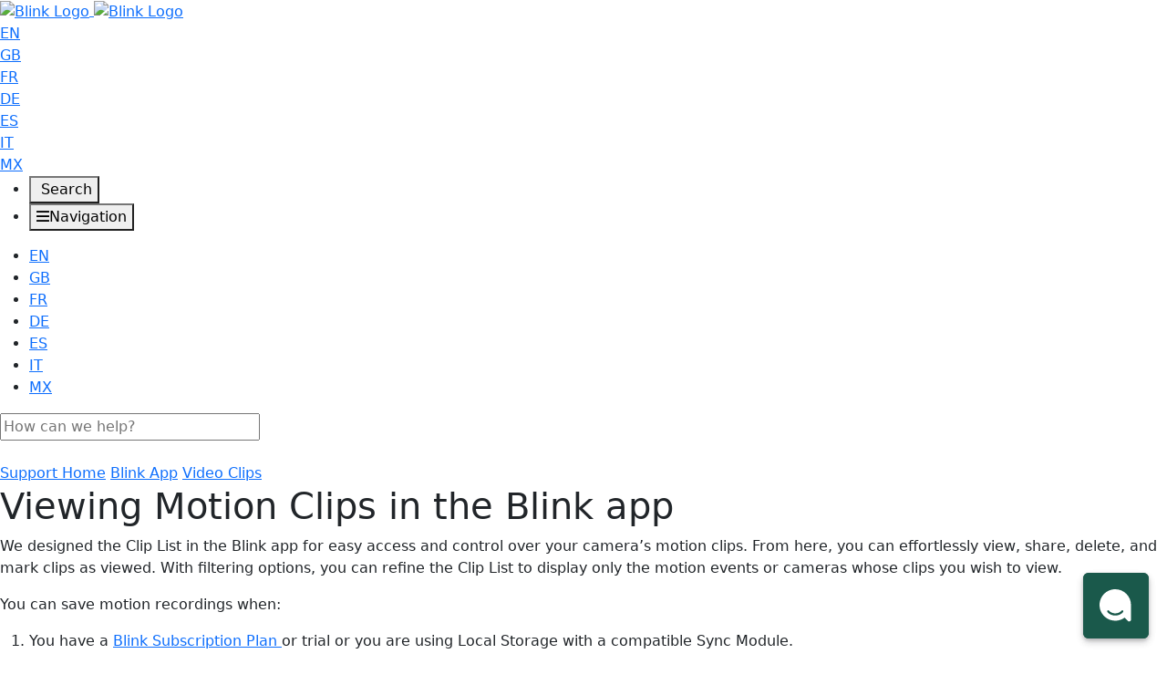

--- FILE ---
content_type: text/html; charset=utf-8
request_url: https://blink.helpjuice.com/en_US/video-clips/viewing-motion-clips-in-the-blink-app
body_size: 83460
content:
<!-- Powered by Helpjuice (https://www.helpjuice.com): The Ultimate Knowledge Base Solution -->
<!doctype html>
<html class="no-js" lang="en">
  <head>

  <meta name="og:image" content="https://static.helpjuice.com/helpjuice_production/uploads/question/preview_image/6035/515580/preview-03fde117098cabd77654693728d4541220250714-2-hbnxg4.png" />


    <meta charset="utf-8">
    <meta name="viewport" content="width=device-width, initial-scale=1">
    <!--[if IE]><meta http-equiv="X-UA-Compatible" content="IE=edge">
<script type="text/javascript">window.NREUM||(NREUM={});NREUM.info={"beacon":"bam.nr-data.net","errorBeacon":"bam.nr-data.net","licenseKey":"56aae830c8","applicationID":"15354177","transactionName":"JllXTUtXClVdF00NCwpBVVxdXwNmWgQRA0oOWFZOVV0CXl1KEQ4KEg==","queueTime":4,"applicationTime":209,"agent":""}</script>
<script type="text/javascript">(window.NREUM||(NREUM={})).init={ajax:{deny_list:["bam.nr-data.net"]},feature_flags:["soft_nav"]};(window.NREUM||(NREUM={})).loader_config={licenseKey:"56aae830c8",applicationID:"15354177",browserID:"15354210"};;/*! For license information please see nr-loader-rum-1.308.0.min.js.LICENSE.txt */
(()=>{var e,t,r={163:(e,t,r)=>{"use strict";r.d(t,{j:()=>E});var n=r(384),i=r(1741);var a=r(2555);r(860).K7.genericEvents;const s="experimental.resources",o="register",c=e=>{if(!e||"string"!=typeof e)return!1;try{document.createDocumentFragment().querySelector(e)}catch{return!1}return!0};var d=r(2614),u=r(944),l=r(8122);const f="[data-nr-mask]",g=e=>(0,l.a)(e,(()=>{const e={feature_flags:[],experimental:{allow_registered_children:!1,resources:!1},mask_selector:"*",block_selector:"[data-nr-block]",mask_input_options:{color:!1,date:!1,"datetime-local":!1,email:!1,month:!1,number:!1,range:!1,search:!1,tel:!1,text:!1,time:!1,url:!1,week:!1,textarea:!1,select:!1,password:!0}};return{ajax:{deny_list:void 0,block_internal:!0,enabled:!0,autoStart:!0},api:{get allow_registered_children(){return e.feature_flags.includes(o)||e.experimental.allow_registered_children},set allow_registered_children(t){e.experimental.allow_registered_children=t},duplicate_registered_data:!1},browser_consent_mode:{enabled:!1},distributed_tracing:{enabled:void 0,exclude_newrelic_header:void 0,cors_use_newrelic_header:void 0,cors_use_tracecontext_headers:void 0,allowed_origins:void 0},get feature_flags(){return e.feature_flags},set feature_flags(t){e.feature_flags=t},generic_events:{enabled:!0,autoStart:!0},harvest:{interval:30},jserrors:{enabled:!0,autoStart:!0},logging:{enabled:!0,autoStart:!0},metrics:{enabled:!0,autoStart:!0},obfuscate:void 0,page_action:{enabled:!0},page_view_event:{enabled:!0,autoStart:!0},page_view_timing:{enabled:!0,autoStart:!0},performance:{capture_marks:!1,capture_measures:!1,capture_detail:!0,resources:{get enabled(){return e.feature_flags.includes(s)||e.experimental.resources},set enabled(t){e.experimental.resources=t},asset_types:[],first_party_domains:[],ignore_newrelic:!0}},privacy:{cookies_enabled:!0},proxy:{assets:void 0,beacon:void 0},session:{expiresMs:d.wk,inactiveMs:d.BB},session_replay:{autoStart:!0,enabled:!1,preload:!1,sampling_rate:10,error_sampling_rate:100,collect_fonts:!1,inline_images:!1,fix_stylesheets:!0,mask_all_inputs:!0,get mask_text_selector(){return e.mask_selector},set mask_text_selector(t){c(t)?e.mask_selector="".concat(t,",").concat(f):""===t||null===t?e.mask_selector=f:(0,u.R)(5,t)},get block_class(){return"nr-block"},get ignore_class(){return"nr-ignore"},get mask_text_class(){return"nr-mask"},get block_selector(){return e.block_selector},set block_selector(t){c(t)?e.block_selector+=",".concat(t):""!==t&&(0,u.R)(6,t)},get mask_input_options(){return e.mask_input_options},set mask_input_options(t){t&&"object"==typeof t?e.mask_input_options={...t,password:!0}:(0,u.R)(7,t)}},session_trace:{enabled:!0,autoStart:!0},soft_navigations:{enabled:!0,autoStart:!0},spa:{enabled:!0,autoStart:!0},ssl:void 0,user_actions:{enabled:!0,elementAttributes:["id","className","tagName","type"]}}})());var p=r(6154),m=r(9324);let h=0;const v={buildEnv:m.F3,distMethod:m.Xs,version:m.xv,originTime:p.WN},b={consented:!1},y={appMetadata:{},get consented(){return this.session?.state?.consent||b.consented},set consented(e){b.consented=e},customTransaction:void 0,denyList:void 0,disabled:!1,harvester:void 0,isolatedBacklog:!1,isRecording:!1,loaderType:void 0,maxBytes:3e4,obfuscator:void 0,onerror:void 0,ptid:void 0,releaseIds:{},session:void 0,timeKeeper:void 0,registeredEntities:[],jsAttributesMetadata:{bytes:0},get harvestCount(){return++h}},_=e=>{const t=(0,l.a)(e,y),r=Object.keys(v).reduce((e,t)=>(e[t]={value:v[t],writable:!1,configurable:!0,enumerable:!0},e),{});return Object.defineProperties(t,r)};var w=r(5701);const x=e=>{const t=e.startsWith("http");e+="/",r.p=t?e:"https://"+e};var R=r(7836),k=r(3241);const A={accountID:void 0,trustKey:void 0,agentID:void 0,licenseKey:void 0,applicationID:void 0,xpid:void 0},S=e=>(0,l.a)(e,A),T=new Set;function E(e,t={},r,s){let{init:o,info:c,loader_config:d,runtime:u={},exposed:l=!0}=t;if(!c){const e=(0,n.pV)();o=e.init,c=e.info,d=e.loader_config}e.init=g(o||{}),e.loader_config=S(d||{}),c.jsAttributes??={},p.bv&&(c.jsAttributes.isWorker=!0),e.info=(0,a.D)(c);const f=e.init,m=[c.beacon,c.errorBeacon];T.has(e.agentIdentifier)||(f.proxy.assets&&(x(f.proxy.assets),m.push(f.proxy.assets)),f.proxy.beacon&&m.push(f.proxy.beacon),e.beacons=[...m],function(e){const t=(0,n.pV)();Object.getOwnPropertyNames(i.W.prototype).forEach(r=>{const n=i.W.prototype[r];if("function"!=typeof n||"constructor"===n)return;let a=t[r];e[r]&&!1!==e.exposed&&"micro-agent"!==e.runtime?.loaderType&&(t[r]=(...t)=>{const n=e[r](...t);return a?a(...t):n})})}(e),(0,n.US)("activatedFeatures",w.B)),u.denyList=[...f.ajax.deny_list||[],...f.ajax.block_internal?m:[]],u.ptid=e.agentIdentifier,u.loaderType=r,e.runtime=_(u),T.has(e.agentIdentifier)||(e.ee=R.ee.get(e.agentIdentifier),e.exposed=l,(0,k.W)({agentIdentifier:e.agentIdentifier,drained:!!w.B?.[e.agentIdentifier],type:"lifecycle",name:"initialize",feature:void 0,data:e.config})),T.add(e.agentIdentifier)}},384:(e,t,r)=>{"use strict";r.d(t,{NT:()=>s,US:()=>u,Zm:()=>o,bQ:()=>d,dV:()=>c,pV:()=>l});var n=r(6154),i=r(1863),a=r(1910);const s={beacon:"bam.nr-data.net",errorBeacon:"bam.nr-data.net"};function o(){return n.gm.NREUM||(n.gm.NREUM={}),void 0===n.gm.newrelic&&(n.gm.newrelic=n.gm.NREUM),n.gm.NREUM}function c(){let e=o();return e.o||(e.o={ST:n.gm.setTimeout,SI:n.gm.setImmediate||n.gm.setInterval,CT:n.gm.clearTimeout,XHR:n.gm.XMLHttpRequest,REQ:n.gm.Request,EV:n.gm.Event,PR:n.gm.Promise,MO:n.gm.MutationObserver,FETCH:n.gm.fetch,WS:n.gm.WebSocket},(0,a.i)(...Object.values(e.o))),e}function d(e,t){let r=o();r.initializedAgents??={},t.initializedAt={ms:(0,i.t)(),date:new Date},r.initializedAgents[e]=t}function u(e,t){o()[e]=t}function l(){return function(){let e=o();const t=e.info||{};e.info={beacon:s.beacon,errorBeacon:s.errorBeacon,...t}}(),function(){let e=o();const t=e.init||{};e.init={...t}}(),c(),function(){let e=o();const t=e.loader_config||{};e.loader_config={...t}}(),o()}},782:(e,t,r)=>{"use strict";r.d(t,{T:()=>n});const n=r(860).K7.pageViewTiming},860:(e,t,r)=>{"use strict";r.d(t,{$J:()=>u,K7:()=>c,P3:()=>d,XX:()=>i,Yy:()=>o,df:()=>a,qY:()=>n,v4:()=>s});const n="events",i="jserrors",a="browser/blobs",s="rum",o="browser/logs",c={ajax:"ajax",genericEvents:"generic_events",jserrors:i,logging:"logging",metrics:"metrics",pageAction:"page_action",pageViewEvent:"page_view_event",pageViewTiming:"page_view_timing",sessionReplay:"session_replay",sessionTrace:"session_trace",softNav:"soft_navigations",spa:"spa"},d={[c.pageViewEvent]:1,[c.pageViewTiming]:2,[c.metrics]:3,[c.jserrors]:4,[c.spa]:5,[c.ajax]:6,[c.sessionTrace]:7,[c.softNav]:8,[c.sessionReplay]:9,[c.logging]:10,[c.genericEvents]:11},u={[c.pageViewEvent]:s,[c.pageViewTiming]:n,[c.ajax]:n,[c.spa]:n,[c.softNav]:n,[c.metrics]:i,[c.jserrors]:i,[c.sessionTrace]:a,[c.sessionReplay]:a,[c.logging]:o,[c.genericEvents]:"ins"}},944:(e,t,r)=>{"use strict";r.d(t,{R:()=>i});var n=r(3241);function i(e,t){"function"==typeof console.debug&&(console.debug("New Relic Warning: https://github.com/newrelic/newrelic-browser-agent/blob/main/docs/warning-codes.md#".concat(e),t),(0,n.W)({agentIdentifier:null,drained:null,type:"data",name:"warn",feature:"warn",data:{code:e,secondary:t}}))}},1687:(e,t,r)=>{"use strict";r.d(t,{Ak:()=>d,Ze:()=>f,x3:()=>u});var n=r(3241),i=r(7836),a=r(3606),s=r(860),o=r(2646);const c={};function d(e,t){const r={staged:!1,priority:s.P3[t]||0};l(e),c[e].get(t)||c[e].set(t,r)}function u(e,t){e&&c[e]&&(c[e].get(t)&&c[e].delete(t),p(e,t,!1),c[e].size&&g(e))}function l(e){if(!e)throw new Error("agentIdentifier required");c[e]||(c[e]=new Map)}function f(e="",t="feature",r=!1){if(l(e),!e||!c[e].get(t)||r)return p(e,t);c[e].get(t).staged=!0,g(e)}function g(e){const t=Array.from(c[e]);t.every(([e,t])=>t.staged)&&(t.sort((e,t)=>e[1].priority-t[1].priority),t.forEach(([t])=>{c[e].delete(t),p(e,t)}))}function p(e,t,r=!0){const s=e?i.ee.get(e):i.ee,c=a.i.handlers;if(!s.aborted&&s.backlog&&c){if((0,n.W)({agentIdentifier:e,type:"lifecycle",name:"drain",feature:t}),r){const e=s.backlog[t],r=c[t];if(r){for(let t=0;e&&t<e.length;++t)m(e[t],r);Object.entries(r).forEach(([e,t])=>{Object.values(t||{}).forEach(t=>{t[0]?.on&&t[0]?.context()instanceof o.y&&t[0].on(e,t[1])})})}}s.isolatedBacklog||delete c[t],s.backlog[t]=null,s.emit("drain-"+t,[])}}function m(e,t){var r=e[1];Object.values(t[r]||{}).forEach(t=>{var r=e[0];if(t[0]===r){var n=t[1],i=e[3],a=e[2];n.apply(i,a)}})}},1738:(e,t,r)=>{"use strict";r.d(t,{U:()=>g,Y:()=>f});var n=r(3241),i=r(9908),a=r(1863),s=r(944),o=r(5701),c=r(3969),d=r(8362),u=r(860),l=r(4261);function f(e,t,r,a){const f=a||r;!f||f[e]&&f[e]!==d.d.prototype[e]||(f[e]=function(){(0,i.p)(c.xV,["API/"+e+"/called"],void 0,u.K7.metrics,r.ee),(0,n.W)({agentIdentifier:r.agentIdentifier,drained:!!o.B?.[r.agentIdentifier],type:"data",name:"api",feature:l.Pl+e,data:{}});try{return t.apply(this,arguments)}catch(e){(0,s.R)(23,e)}})}function g(e,t,r,n,s){const o=e.info;null===r?delete o.jsAttributes[t]:o.jsAttributes[t]=r,(s||null===r)&&(0,i.p)(l.Pl+n,[(0,a.t)(),t,r],void 0,"session",e.ee)}},1741:(e,t,r)=>{"use strict";r.d(t,{W:()=>a});var n=r(944),i=r(4261);class a{#e(e,...t){if(this[e]!==a.prototype[e])return this[e](...t);(0,n.R)(35,e)}addPageAction(e,t){return this.#e(i.hG,e,t)}register(e){return this.#e(i.eY,e)}recordCustomEvent(e,t){return this.#e(i.fF,e,t)}setPageViewName(e,t){return this.#e(i.Fw,e,t)}setCustomAttribute(e,t,r){return this.#e(i.cD,e,t,r)}noticeError(e,t){return this.#e(i.o5,e,t)}setUserId(e,t=!1){return this.#e(i.Dl,e,t)}setApplicationVersion(e){return this.#e(i.nb,e)}setErrorHandler(e){return this.#e(i.bt,e)}addRelease(e,t){return this.#e(i.k6,e,t)}log(e,t){return this.#e(i.$9,e,t)}start(){return this.#e(i.d3)}finished(e){return this.#e(i.BL,e)}recordReplay(){return this.#e(i.CH)}pauseReplay(){return this.#e(i.Tb)}addToTrace(e){return this.#e(i.U2,e)}setCurrentRouteName(e){return this.#e(i.PA,e)}interaction(e){return this.#e(i.dT,e)}wrapLogger(e,t,r){return this.#e(i.Wb,e,t,r)}measure(e,t){return this.#e(i.V1,e,t)}consent(e){return this.#e(i.Pv,e)}}},1863:(e,t,r)=>{"use strict";function n(){return Math.floor(performance.now())}r.d(t,{t:()=>n})},1910:(e,t,r)=>{"use strict";r.d(t,{i:()=>a});var n=r(944);const i=new Map;function a(...e){return e.every(e=>{if(i.has(e))return i.get(e);const t="function"==typeof e?e.toString():"",r=t.includes("[native code]"),a=t.includes("nrWrapper");return r||a||(0,n.R)(64,e?.name||t),i.set(e,r),r})}},2555:(e,t,r)=>{"use strict";r.d(t,{D:()=>o,f:()=>s});var n=r(384),i=r(8122);const a={beacon:n.NT.beacon,errorBeacon:n.NT.errorBeacon,licenseKey:void 0,applicationID:void 0,sa:void 0,queueTime:void 0,applicationTime:void 0,ttGuid:void 0,user:void 0,account:void 0,product:void 0,extra:void 0,jsAttributes:{},userAttributes:void 0,atts:void 0,transactionName:void 0,tNamePlain:void 0};function s(e){try{return!!e.licenseKey&&!!e.errorBeacon&&!!e.applicationID}catch(e){return!1}}const o=e=>(0,i.a)(e,a)},2614:(e,t,r)=>{"use strict";r.d(t,{BB:()=>s,H3:()=>n,g:()=>d,iL:()=>c,tS:()=>o,uh:()=>i,wk:()=>a});const n="NRBA",i="SESSION",a=144e5,s=18e5,o={STARTED:"session-started",PAUSE:"session-pause",RESET:"session-reset",RESUME:"session-resume",UPDATE:"session-update"},c={SAME_TAB:"same-tab",CROSS_TAB:"cross-tab"},d={OFF:0,FULL:1,ERROR:2}},2646:(e,t,r)=>{"use strict";r.d(t,{y:()=>n});class n{constructor(e){this.contextId=e}}},2843:(e,t,r)=>{"use strict";r.d(t,{G:()=>a,u:()=>i});var n=r(3878);function i(e,t=!1,r,i){(0,n.DD)("visibilitychange",function(){if(t)return void("hidden"===document.visibilityState&&e());e(document.visibilityState)},r,i)}function a(e,t,r){(0,n.sp)("pagehide",e,t,r)}},3241:(e,t,r)=>{"use strict";r.d(t,{W:()=>a});var n=r(6154);const i="newrelic";function a(e={}){try{n.gm.dispatchEvent(new CustomEvent(i,{detail:e}))}catch(e){}}},3606:(e,t,r)=>{"use strict";r.d(t,{i:()=>a});var n=r(9908);a.on=s;var i=a.handlers={};function a(e,t,r,a){s(a||n.d,i,e,t,r)}function s(e,t,r,i,a){a||(a="feature"),e||(e=n.d);var s=t[a]=t[a]||{};(s[r]=s[r]||[]).push([e,i])}},3878:(e,t,r)=>{"use strict";function n(e,t){return{capture:e,passive:!1,signal:t}}function i(e,t,r=!1,i){window.addEventListener(e,t,n(r,i))}function a(e,t,r=!1,i){document.addEventListener(e,t,n(r,i))}r.d(t,{DD:()=>a,jT:()=>n,sp:()=>i})},3969:(e,t,r)=>{"use strict";r.d(t,{TZ:()=>n,XG:()=>o,rs:()=>i,xV:()=>s,z_:()=>a});const n=r(860).K7.metrics,i="sm",a="cm",s="storeSupportabilityMetrics",o="storeEventMetrics"},4234:(e,t,r)=>{"use strict";r.d(t,{W:()=>a});var n=r(7836),i=r(1687);class a{constructor(e,t){this.agentIdentifier=e,this.ee=n.ee.get(e),this.featureName=t,this.blocked=!1}deregisterDrain(){(0,i.x3)(this.agentIdentifier,this.featureName)}}},4261:(e,t,r)=>{"use strict";r.d(t,{$9:()=>d,BL:()=>o,CH:()=>g,Dl:()=>_,Fw:()=>y,PA:()=>h,Pl:()=>n,Pv:()=>k,Tb:()=>l,U2:()=>a,V1:()=>R,Wb:()=>x,bt:()=>b,cD:()=>v,d3:()=>w,dT:()=>c,eY:()=>p,fF:()=>f,hG:()=>i,k6:()=>s,nb:()=>m,o5:()=>u});const n="api-",i="addPageAction",a="addToTrace",s="addRelease",o="finished",c="interaction",d="log",u="noticeError",l="pauseReplay",f="recordCustomEvent",g="recordReplay",p="register",m="setApplicationVersion",h="setCurrentRouteName",v="setCustomAttribute",b="setErrorHandler",y="setPageViewName",_="setUserId",w="start",x="wrapLogger",R="measure",k="consent"},5289:(e,t,r)=>{"use strict";r.d(t,{GG:()=>s,Qr:()=>c,sB:()=>o});var n=r(3878),i=r(6389);function a(){return"undefined"==typeof document||"complete"===document.readyState}function s(e,t){if(a())return e();const r=(0,i.J)(e),s=setInterval(()=>{a()&&(clearInterval(s),r())},500);(0,n.sp)("load",r,t)}function o(e){if(a())return e();(0,n.DD)("DOMContentLoaded",e)}function c(e){if(a())return e();(0,n.sp)("popstate",e)}},5607:(e,t,r)=>{"use strict";r.d(t,{W:()=>n});const n=(0,r(9566).bz)()},5701:(e,t,r)=>{"use strict";r.d(t,{B:()=>a,t:()=>s});var n=r(3241);const i=new Set,a={};function s(e,t){const r=t.agentIdentifier;a[r]??={},e&&"object"==typeof e&&(i.has(r)||(t.ee.emit("rumresp",[e]),a[r]=e,i.add(r),(0,n.W)({agentIdentifier:r,loaded:!0,drained:!0,type:"lifecycle",name:"load",feature:void 0,data:e})))}},6154:(e,t,r)=>{"use strict";r.d(t,{OF:()=>c,RI:()=>i,WN:()=>u,bv:()=>a,eN:()=>l,gm:()=>s,mw:()=>o,sb:()=>d});var n=r(1863);const i="undefined"!=typeof window&&!!window.document,a="undefined"!=typeof WorkerGlobalScope&&("undefined"!=typeof self&&self instanceof WorkerGlobalScope&&self.navigator instanceof WorkerNavigator||"undefined"!=typeof globalThis&&globalThis instanceof WorkerGlobalScope&&globalThis.navigator instanceof WorkerNavigator),s=i?window:"undefined"!=typeof WorkerGlobalScope&&("undefined"!=typeof self&&self instanceof WorkerGlobalScope&&self||"undefined"!=typeof globalThis&&globalThis instanceof WorkerGlobalScope&&globalThis),o=Boolean("hidden"===s?.document?.visibilityState),c=/iPad|iPhone|iPod/.test(s.navigator?.userAgent),d=c&&"undefined"==typeof SharedWorker,u=((()=>{const e=s.navigator?.userAgent?.match(/Firefox[/\s](\d+\.\d+)/);Array.isArray(e)&&e.length>=2&&e[1]})(),Date.now()-(0,n.t)()),l=()=>"undefined"!=typeof PerformanceNavigationTiming&&s?.performance?.getEntriesByType("navigation")?.[0]?.responseStart},6389:(e,t,r)=>{"use strict";function n(e,t=500,r={}){const n=r?.leading||!1;let i;return(...r)=>{n&&void 0===i&&(e.apply(this,r),i=setTimeout(()=>{i=clearTimeout(i)},t)),n||(clearTimeout(i),i=setTimeout(()=>{e.apply(this,r)},t))}}function i(e){let t=!1;return(...r)=>{t||(t=!0,e.apply(this,r))}}r.d(t,{J:()=>i,s:()=>n})},6630:(e,t,r)=>{"use strict";r.d(t,{T:()=>n});const n=r(860).K7.pageViewEvent},7699:(e,t,r)=>{"use strict";r.d(t,{It:()=>a,KC:()=>o,No:()=>i,qh:()=>s});var n=r(860);const i=16e3,a=1e6,s="SESSION_ERROR",o={[n.K7.logging]:!0,[n.K7.genericEvents]:!1,[n.K7.jserrors]:!1,[n.K7.ajax]:!1}},7836:(e,t,r)=>{"use strict";r.d(t,{P:()=>o,ee:()=>c});var n=r(384),i=r(8990),a=r(2646),s=r(5607);const o="nr@context:".concat(s.W),c=function e(t,r){var n={},s={},u={},l=!1;try{l=16===r.length&&d.initializedAgents?.[r]?.runtime.isolatedBacklog}catch(e){}var f={on:p,addEventListener:p,removeEventListener:function(e,t){var r=n[e];if(!r)return;for(var i=0;i<r.length;i++)r[i]===t&&r.splice(i,1)},emit:function(e,r,n,i,a){!1!==a&&(a=!0);if(c.aborted&&!i)return;t&&a&&t.emit(e,r,n);var o=g(n);m(e).forEach(e=>{e.apply(o,r)});var d=v()[s[e]];d&&d.push([f,e,r,o]);return o},get:h,listeners:m,context:g,buffer:function(e,t){const r=v();if(t=t||"feature",f.aborted)return;Object.entries(e||{}).forEach(([e,n])=>{s[n]=t,t in r||(r[t]=[])})},abort:function(){f._aborted=!0,Object.keys(f.backlog).forEach(e=>{delete f.backlog[e]})},isBuffering:function(e){return!!v()[s[e]]},debugId:r,backlog:l?{}:t&&"object"==typeof t.backlog?t.backlog:{},isolatedBacklog:l};return Object.defineProperty(f,"aborted",{get:()=>{let e=f._aborted||!1;return e||(t&&(e=t.aborted),e)}}),f;function g(e){return e&&e instanceof a.y?e:e?(0,i.I)(e,o,()=>new a.y(o)):new a.y(o)}function p(e,t){n[e]=m(e).concat(t)}function m(e){return n[e]||[]}function h(t){return u[t]=u[t]||e(f,t)}function v(){return f.backlog}}(void 0,"globalEE"),d=(0,n.Zm)();d.ee||(d.ee=c)},8122:(e,t,r)=>{"use strict";r.d(t,{a:()=>i});var n=r(944);function i(e,t){try{if(!e||"object"!=typeof e)return(0,n.R)(3);if(!t||"object"!=typeof t)return(0,n.R)(4);const r=Object.create(Object.getPrototypeOf(t),Object.getOwnPropertyDescriptors(t)),a=0===Object.keys(r).length?e:r;for(let s in a)if(void 0!==e[s])try{if(null===e[s]){r[s]=null;continue}Array.isArray(e[s])&&Array.isArray(t[s])?r[s]=Array.from(new Set([...e[s],...t[s]])):"object"==typeof e[s]&&"object"==typeof t[s]?r[s]=i(e[s],t[s]):r[s]=e[s]}catch(e){r[s]||(0,n.R)(1,e)}return r}catch(e){(0,n.R)(2,e)}}},8362:(e,t,r)=>{"use strict";r.d(t,{d:()=>a});var n=r(9566),i=r(1741);class a extends i.W{agentIdentifier=(0,n.LA)(16)}},8374:(e,t,r)=>{r.nc=(()=>{try{return document?.currentScript?.nonce}catch(e){}return""})()},8990:(e,t,r)=>{"use strict";r.d(t,{I:()=>i});var n=Object.prototype.hasOwnProperty;function i(e,t,r){if(n.call(e,t))return e[t];var i=r();if(Object.defineProperty&&Object.keys)try{return Object.defineProperty(e,t,{value:i,writable:!0,enumerable:!1}),i}catch(e){}return e[t]=i,i}},9324:(e,t,r)=>{"use strict";r.d(t,{F3:()=>i,Xs:()=>a,xv:()=>n});const n="1.308.0",i="PROD",a="CDN"},9566:(e,t,r)=>{"use strict";r.d(t,{LA:()=>o,bz:()=>s});var n=r(6154);const i="xxxxxxxx-xxxx-4xxx-yxxx-xxxxxxxxxxxx";function a(e,t){return e?15&e[t]:16*Math.random()|0}function s(){const e=n.gm?.crypto||n.gm?.msCrypto;let t,r=0;return e&&e.getRandomValues&&(t=e.getRandomValues(new Uint8Array(30))),i.split("").map(e=>"x"===e?a(t,r++).toString(16):"y"===e?(3&a()|8).toString(16):e).join("")}function o(e){const t=n.gm?.crypto||n.gm?.msCrypto;let r,i=0;t&&t.getRandomValues&&(r=t.getRandomValues(new Uint8Array(e)));const s=[];for(var o=0;o<e;o++)s.push(a(r,i++).toString(16));return s.join("")}},9908:(e,t,r)=>{"use strict";r.d(t,{d:()=>n,p:()=>i});var n=r(7836).ee.get("handle");function i(e,t,r,i,a){a?(a.buffer([e],i),a.emit(e,t,r)):(n.buffer([e],i),n.emit(e,t,r))}}},n={};function i(e){var t=n[e];if(void 0!==t)return t.exports;var a=n[e]={exports:{}};return r[e](a,a.exports,i),a.exports}i.m=r,i.d=(e,t)=>{for(var r in t)i.o(t,r)&&!i.o(e,r)&&Object.defineProperty(e,r,{enumerable:!0,get:t[r]})},i.f={},i.e=e=>Promise.all(Object.keys(i.f).reduce((t,r)=>(i.f[r](e,t),t),[])),i.u=e=>"nr-rum-1.308.0.min.js",i.o=(e,t)=>Object.prototype.hasOwnProperty.call(e,t),e={},t="NRBA-1.308.0.PROD:",i.l=(r,n,a,s)=>{if(e[r])e[r].push(n);else{var o,c;if(void 0!==a)for(var d=document.getElementsByTagName("script"),u=0;u<d.length;u++){var l=d[u];if(l.getAttribute("src")==r||l.getAttribute("data-webpack")==t+a){o=l;break}}if(!o){c=!0;var f={296:"sha512-+MIMDsOcckGXa1EdWHqFNv7P+JUkd5kQwCBr3KE6uCvnsBNUrdSt4a/3/L4j4TxtnaMNjHpza2/erNQbpacJQA=="};(o=document.createElement("script")).charset="utf-8",i.nc&&o.setAttribute("nonce",i.nc),o.setAttribute("data-webpack",t+a),o.src=r,0!==o.src.indexOf(window.location.origin+"/")&&(o.crossOrigin="anonymous"),f[s]&&(o.integrity=f[s])}e[r]=[n];var g=(t,n)=>{o.onerror=o.onload=null,clearTimeout(p);var i=e[r];if(delete e[r],o.parentNode&&o.parentNode.removeChild(o),i&&i.forEach(e=>e(n)),t)return t(n)},p=setTimeout(g.bind(null,void 0,{type:"timeout",target:o}),12e4);o.onerror=g.bind(null,o.onerror),o.onload=g.bind(null,o.onload),c&&document.head.appendChild(o)}},i.r=e=>{"undefined"!=typeof Symbol&&Symbol.toStringTag&&Object.defineProperty(e,Symbol.toStringTag,{value:"Module"}),Object.defineProperty(e,"__esModule",{value:!0})},i.p="https://js-agent.newrelic.com/",(()=>{var e={374:0,840:0};i.f.j=(t,r)=>{var n=i.o(e,t)?e[t]:void 0;if(0!==n)if(n)r.push(n[2]);else{var a=new Promise((r,i)=>n=e[t]=[r,i]);r.push(n[2]=a);var s=i.p+i.u(t),o=new Error;i.l(s,r=>{if(i.o(e,t)&&(0!==(n=e[t])&&(e[t]=void 0),n)){var a=r&&("load"===r.type?"missing":r.type),s=r&&r.target&&r.target.src;o.message="Loading chunk "+t+" failed: ("+a+": "+s+")",o.name="ChunkLoadError",o.type=a,o.request=s,n[1](o)}},"chunk-"+t,t)}};var t=(t,r)=>{var n,a,[s,o,c]=r,d=0;if(s.some(t=>0!==e[t])){for(n in o)i.o(o,n)&&(i.m[n]=o[n]);if(c)c(i)}for(t&&t(r);d<s.length;d++)a=s[d],i.o(e,a)&&e[a]&&e[a][0](),e[a]=0},r=self["webpackChunk:NRBA-1.308.0.PROD"]=self["webpackChunk:NRBA-1.308.0.PROD"]||[];r.forEach(t.bind(null,0)),r.push=t.bind(null,r.push.bind(r))})(),(()=>{"use strict";i(8374);var e=i(8362),t=i(860);const r=Object.values(t.K7);var n=i(163);var a=i(9908),s=i(1863),o=i(4261),c=i(1738);var d=i(1687),u=i(4234),l=i(5289),f=i(6154),g=i(944),p=i(384);const m=e=>f.RI&&!0===e?.privacy.cookies_enabled;function h(e){return!!(0,p.dV)().o.MO&&m(e)&&!0===e?.session_trace.enabled}var v=i(6389),b=i(7699);class y extends u.W{constructor(e,t){super(e.agentIdentifier,t),this.agentRef=e,this.abortHandler=void 0,this.featAggregate=void 0,this.loadedSuccessfully=void 0,this.onAggregateImported=new Promise(e=>{this.loadedSuccessfully=e}),this.deferred=Promise.resolve(),!1===e.init[this.featureName].autoStart?this.deferred=new Promise((t,r)=>{this.ee.on("manual-start-all",(0,v.J)(()=>{(0,d.Ak)(e.agentIdentifier,this.featureName),t()}))}):(0,d.Ak)(e.agentIdentifier,t)}importAggregator(e,t,r={}){if(this.featAggregate)return;const n=async()=>{let n;await this.deferred;try{if(m(e.init)){const{setupAgentSession:t}=await i.e(296).then(i.bind(i,3305));n=t(e)}}catch(e){(0,g.R)(20,e),this.ee.emit("internal-error",[e]),(0,a.p)(b.qh,[e],void 0,this.featureName,this.ee)}try{if(!this.#t(this.featureName,n,e.init))return(0,d.Ze)(this.agentIdentifier,this.featureName),void this.loadedSuccessfully(!1);const{Aggregate:i}=await t();this.featAggregate=new i(e,r),e.runtime.harvester.initializedAggregates.push(this.featAggregate),this.loadedSuccessfully(!0)}catch(e){(0,g.R)(34,e),this.abortHandler?.(),(0,d.Ze)(this.agentIdentifier,this.featureName,!0),this.loadedSuccessfully(!1),this.ee&&this.ee.abort()}};f.RI?(0,l.GG)(()=>n(),!0):n()}#t(e,r,n){if(this.blocked)return!1;switch(e){case t.K7.sessionReplay:return h(n)&&!!r;case t.K7.sessionTrace:return!!r;default:return!0}}}var _=i(6630),w=i(2614),x=i(3241);class R extends y{static featureName=_.T;constructor(e){var t;super(e,_.T),this.setupInspectionEvents(e.agentIdentifier),t=e,(0,c.Y)(o.Fw,function(e,r){"string"==typeof e&&("/"!==e.charAt(0)&&(e="/"+e),t.runtime.customTransaction=(r||"http://custom.transaction")+e,(0,a.p)(o.Pl+o.Fw,[(0,s.t)()],void 0,void 0,t.ee))},t),this.importAggregator(e,()=>i.e(296).then(i.bind(i,3943)))}setupInspectionEvents(e){const t=(t,r)=>{t&&(0,x.W)({agentIdentifier:e,timeStamp:t.timeStamp,loaded:"complete"===t.target.readyState,type:"window",name:r,data:t.target.location+""})};(0,l.sB)(e=>{t(e,"DOMContentLoaded")}),(0,l.GG)(e=>{t(e,"load")}),(0,l.Qr)(e=>{t(e,"navigate")}),this.ee.on(w.tS.UPDATE,(t,r)=>{(0,x.W)({agentIdentifier:e,type:"lifecycle",name:"session",data:r})})}}class k extends e.d{constructor(e){var t;(super(),f.gm)?(this.features={},(0,p.bQ)(this.agentIdentifier,this),this.desiredFeatures=new Set(e.features||[]),this.desiredFeatures.add(R),(0,n.j)(this,e,e.loaderType||"agent"),t=this,(0,c.Y)(o.cD,function(e,r,n=!1){if("string"==typeof e){if(["string","number","boolean"].includes(typeof r)||null===r)return(0,c.U)(t,e,r,o.cD,n);(0,g.R)(40,typeof r)}else(0,g.R)(39,typeof e)},t),function(e){(0,c.Y)(o.Dl,function(t,r=!1){if("string"!=typeof t&&null!==t)return void(0,g.R)(41,typeof t);const n=e.info.jsAttributes["enduser.id"];r&&null!=n&&n!==t?(0,a.p)(o.Pl+"setUserIdAndResetSession",[t],void 0,"session",e.ee):(0,c.U)(e,"enduser.id",t,o.Dl,!0)},e)}(this),function(e){(0,c.Y)(o.nb,function(t){if("string"==typeof t||null===t)return(0,c.U)(e,"application.version",t,o.nb,!1);(0,g.R)(42,typeof t)},e)}(this),function(e){(0,c.Y)(o.d3,function(){e.ee.emit("manual-start-all")},e)}(this),function(e){(0,c.Y)(o.Pv,function(t=!0){if("boolean"==typeof t){if((0,a.p)(o.Pl+o.Pv,[t],void 0,"session",e.ee),e.runtime.consented=t,t){const t=e.features.page_view_event;t.onAggregateImported.then(e=>{const r=t.featAggregate;e&&!r.sentRum&&r.sendRum()})}}else(0,g.R)(65,typeof t)},e)}(this),this.run()):(0,g.R)(21)}get config(){return{info:this.info,init:this.init,loader_config:this.loader_config,runtime:this.runtime}}get api(){return this}run(){try{const e=function(e){const t={};return r.forEach(r=>{t[r]=!!e[r]?.enabled}),t}(this.init),n=[...this.desiredFeatures];n.sort((e,r)=>t.P3[e.featureName]-t.P3[r.featureName]),n.forEach(r=>{if(!e[r.featureName]&&r.featureName!==t.K7.pageViewEvent)return;if(r.featureName===t.K7.spa)return void(0,g.R)(67);const n=function(e){switch(e){case t.K7.ajax:return[t.K7.jserrors];case t.K7.sessionTrace:return[t.K7.ajax,t.K7.pageViewEvent];case t.K7.sessionReplay:return[t.K7.sessionTrace];case t.K7.pageViewTiming:return[t.K7.pageViewEvent];default:return[]}}(r.featureName).filter(e=>!(e in this.features));n.length>0&&(0,g.R)(36,{targetFeature:r.featureName,missingDependencies:n}),this.features[r.featureName]=new r(this)})}catch(e){(0,g.R)(22,e);for(const e in this.features)this.features[e].abortHandler?.();const t=(0,p.Zm)();delete t.initializedAgents[this.agentIdentifier]?.features,delete this.sharedAggregator;return t.ee.get(this.agentIdentifier).abort(),!1}}}var A=i(2843),S=i(782);class T extends y{static featureName=S.T;constructor(e){super(e,S.T),f.RI&&((0,A.u)(()=>(0,a.p)("docHidden",[(0,s.t)()],void 0,S.T,this.ee),!0),(0,A.G)(()=>(0,a.p)("winPagehide",[(0,s.t)()],void 0,S.T,this.ee)),this.importAggregator(e,()=>i.e(296).then(i.bind(i,2117))))}}var E=i(3969);class I extends y{static featureName=E.TZ;constructor(e){super(e,E.TZ),f.RI&&document.addEventListener("securitypolicyviolation",e=>{(0,a.p)(E.xV,["Generic/CSPViolation/Detected"],void 0,this.featureName,this.ee)}),this.importAggregator(e,()=>i.e(296).then(i.bind(i,9623)))}}new k({features:[R,T,I],loaderType:"lite"})})()})();</script><![endif]-->
    <meta http-equiv="X-UA-Compatible" content="IE=edge">
    
    <title> Viewing Motion Clips in the Blink app &mdash; Blink Support</title>
    <meta name="viewport" content="width=device-width,initial-scale=1.0"/>
    
    
    
    
        <meta name="description" content="We designed the Clip List in the Blink app for easy access and control over your camera’s motion clips. From here, you can effortlessly view, share, delete" />
        <meta property="og:description" content="We designed the Clip List in the Blink app for easy access and control over your camera’s motion clips. From here, you can effortlessly view, share, delete" />
    

    <link rel="shortcut icon" type="image/vnd.microsoft.icon" href="https://static.helpjuice.com/helpjuice_production/uploads/upload/image/6035/direct/1755608890025/Blink%20B.png"/>
    <link rel="icon" type="image/png" href="https://static.helpjuice.com/helpjuice_production/uploads/upload/image/6035/direct/1755608890025/Blink%20B.png" sizes="96x96" />
    <link rel="icon" type="image/png" href="https://static.helpjuice.com/helpjuice_production/uploads/upload/image/6035/direct/1755608890025/Blink%20B.png" sizes="96x96" />
    <link rel="icon" type="image/svg+xml" href="https://static.helpjuice.com/helpjuice_production/uploads/upload/image/6035/direct/1755608890025/Blink%20B.png" />
    <link rel="shortcut icon" href="https://static.helpjuice.com/helpjuice_production/uploads/upload/image/6035/direct/1755608890025/Blink%20B.png" />
    <link rel="apple-touch-icon" sizes="180x180" href="https://static.helpjuice.com/helpjuice_production/uploads/upload/image/6035/direct/1755608890025/Blink%20B.png" />
    <link rel="manifest" href="https://static.helpjuice.com/helpjuice_production/uploads/upload/image/6035/direct/1730943179574/site.webmanifest" />
    
    <link rel="stylesheet" href="https://s3.amazonaws.com/assets.helpjuice.com/fontawesome/css/all.min.css" />
    <link rel="stylesheet" href="https://helpjuice-static.s3.amazonaws.com/assets.helpjuice.com/country-flags/flags.min.css" />
    <link href="https://fonts.googleapis.com/css2?family=Noto+Sans+SC:wght@100;300;400;500;700;900&family=Noto+Sans:ital,wght@0,400;0,700;1,400;1,700&display=swap" rel="stylesheet" />
    <link href="https://cdn.jsdelivr.net/npm/bootstrap@5.2.2/dist/css/bootstrap.min.css" rel="stylesheet" integrity="sha384-Zenh87qX5JnK2Jl0vWa8Ck2rdkQ2Bzep5IDxbcnCeuOxjzrPF/et3URy9Bv1WTRi" crossorigin="anonymous">
    
    <link rel="stylesheet" href="https://cdn.jsdelivr.net/npm/bootstrap-icons@1.10.2/font/bootstrap-icons.css">
    <link rel="stylesheet" href="https://cdn.jsdelivr.net/npm/slick-carousel@1.8.1/slick/slick.css">
    <link rel="stylesheet" href="https://cdn.jsdelivr.net/npm/slick-carousel@1.8.1/slick/slick-theme.css">
    
    <link href="https://static.helpjuice.com/helpjuice_production/uploads/account/6035/main_css_6035-9becfcc86fddea4632b6a91303f444e1dabe000232f8d3a97b8246d6abbac017.css" media="all" rel="stylesheet" />
    
    <script>
        if (window.self !== window.top) {
          console.log("I'm inside an iframe!");
        } else {
              // Redirect to standard URL - 07-06-2022
            
            var autoRedirect = true,
                helpjuiceSubdomain = "blink.helpjuice.com",
                helpjuiceCNAME = "support.blinkforhome.com";
            
            function setCookie(e,t,n){var i="";if(n){var o=new Date;o.setTime(o.getTime()+24*n*60*60*1e3),i="; expires="+o.toUTCString()}document.cookie=e+"="+(t||"")+i+"; path=/"}
            function getCookie(e){for(var t=e+"=",n=document.cookie.split(";"),i=0;i<n.length;i++){for(var o=n[i];" "==o.charAt(0);)o=o.substring(1,o.length);if(0==o.indexOf(t))return o.substring(t.length,o.length)}return null}
            
            if (getCookie('redirect') === null) {
                setCookie('redirect', 'true', 365);
            }
            
            if (location.hash === '#noredirect') {
                setCookie('redirect', 'false', 365);
            }
            
            if ((getCookie('redirect') == "true") && (location.hostname == helpjuiceSubdomain)) {
                location.href = "//" + helpjuiceCNAME + location.pathname + location.search + location.hash;
            }
            
            var questionID = false,
                categoryID = false,
                standardURL = false;
            
             categoryID = 449566; 
             questionID = 515580; 
            
            
                
                // article page
                standardURL = '/en_US/video-clips/viewing-motion-clips-in-the-blink-app';
                if ((location.pathname !== standardURL) && (location.pathname.indexOf("/version/") === -1) && (location.search.indexOf("draft") === -1)) {
                    location.href = standardURL + location.hash;
                }
            
            
        }
    </script>

    
    
    
    <link rel="stylesheet" href="/feedbacks.css">
    <script src="/feedbacks.js" defer></script>
    <link rel="stylesheet" href="/knowledgebase.css">
    <script src="https://static.helpjuice.com/helpjuice_production/uploads/upload/image/6035/2702849/knowledgebase-nosearch.js" defer></script>
    
    <!--START - SOLVVY AND ZVA SCRIPT-->
    <script data-apikey="m8LzGMFiRvOFUXRiS0_3jw" data-env="us01" src="https://us01ccistatic.zoom.us/us01cci/web-sdk/chat-client.js"></script>
    <!--END - SOLVVY AND ZVA SCRIPT-->
    
    <script src="https://code.jquery.com/jquery-3.5.1.min.js"></script>

  <meta name="question-id" content="515580"><meta name="category-id" content="449566"><meta name="flow-id" content=""><meta name="recaptcha-site-key" content="6LfjlPAUAAAAAKGrVu7mZDDZ4hP-2QOZ6XoMsZC6"><meta name="require-contact-captcha" content="true"><meta name="current-language" content="en_US"><meta name="knowledge-base-url" content="https://support.blinkforhome.com/?kb_language=en_US"><meta name="current-user-id" content=""><meta name="ignore-users-analytics" content="false"><meta name="reading-timeout" content="30000"><meta name="account-subdirectory-prefix" content=""><meta name="current-account-id" content="6035"><meta name="account-subdomain" content="blink"><meta name="helpjuice-knowledge-base-url" content="https://blink.helpjuice.com/"><meta name="swifty-voice-call-enabled" content="true"><meta name="voice-connector-enabled" content="true"></head>
  <body class="question_page   fontfix" data-controller="search">
 
    
  
    <!--START_COMPONENT_HEADER_SEARCH_NAVIGATION-->
<nav class="header_nav clearfix not-scrolling" data-helpjuice-component="Header Search Navigation" data-helpjuice-element="Container" data-helpjuice-attributes="visibility,background">
        <div class="wrapper" data-helpjuice-element="Header Nav Search Navigation" data-helpjuice-attributes="visibility,background">
            <a href="https://support.blinkforhome.com" title="Blink Support" class="header-logo-mobile" data-helpjuice-element="Mobile Header Logo Link" data-helpjuice-attributes="visibility,font_size,color,link">
              <img src="https://static.helpjuice.com/helpjuice_production/uploads/upload/image/6035/direct/1755608887066/Blink_Logo_Green.png" alt="Blink Logo" height="45px" class="white-logo" data-helpjuice-element="Mobile Header Logo Image1" data-helpjuice-attributes="image,visibility">
              <img src="https://static.helpjuice.com/helpjuice_production/uploads/upload/image/6035/direct/1755608887066/Blink_Logo_Green.png" alt="Blink Logo" height="45px" class="blue-logo" data-helpjuice-element="Mobile Header Logo Image" data-helpjuice-attributes="image,visibility">
             </a>
              
            
                <div class="hj-language-switcher desktop" data-helpjuice-element="Header Language Switcher Desktop" data-helpjuice-attributes="visibility,background">
                    <div class="current-language" role="button" tabindex="0" aria-label="language switcher, current language is English (US)" data-helpjuice-element="Language Switcher Current Language" data-helpjuice-attributes="visibility,background">
                        <span class="language-name" data-language="en_US" data-helpjuice-element="Current Language Name Label" data-helpjuice-attributes="font_size,color"></span>
                    </div>
                    
                        <div class="languages">
                            
                                
                                    <div class="en_US">
                                        <a href="/en_US/viewing-motion-clips-in-the-blink-app" class="current" aria-label="English (US)">
                                            <span class="language-code">EN</span>
                                            <span class="language-name" data-language="en_US"></span>
                                        </a>
                                    </div>
                                
                            
                                
                                    <div class="en_GB">
                                        <a href="/en_GB/viewing-motion-clips-in-the-blink-app" class="" aria-label="English (UK)">
                                            <span class="language-code">GB</span>
                                            <span class="language-name" data-language="en_GB"></span>
                                        </a>
                                    </div>
                                
                            
                                
                                    <div class="fr_FR">
                                        <a href="/fr_FR/viewing-motion-clips-in-the-blink-app" class="" aria-label="French">
                                            <span class="language-code">FR</span>
                                            <span class="language-name" data-language="fr_FR"></span>
                                        </a>
                                    </div>
                                
                            
                                
                                    <div class="de_DE">
                                        <a href="/de_DE/viewing-motion-clips-in-the-blink-app" class="" aria-label="German">
                                            <span class="language-code">DE</span>
                                            <span class="language-name" data-language="de_DE"></span>
                                        </a>
                                    </div>
                                
                            
                                
                                    <div class="es_ES">
                                        <a href="/es_ES/viewing-motion-clips-in-the-blink-app" class="" aria-label="Spanish">
                                            <span class="language-code">ES</span>
                                            <span class="language-name" data-language="es_ES"></span>
                                        </a>
                                    </div>
                                
                            
                                
                                    <div class="it_IT">
                                        <a href="/it_IT/viewing-motion-clips-in-the-blink-app" class="" aria-label="Italian">
                                            <span class="language-code">IT</span>
                                            <span class="language-name" data-language="it_IT"></span>
                                        </a>
                                    </div>
                                
                            
                                
                                    <div class="es_MX">
                                        <a href="/es_MX/viewing-motion-clips-in-the-blink-app" class="" aria-label="Spanish (Mexico)">
                                            <span class="language-code">MX</span>
                                            <span class="language-name" data-language="es_MX"></span>
                                        </a>
                                    </div>
                                
                            
                        </div>
                    
                </div>
            
          <ul class="header_nav_buttons" data-helpjuice-element="Header Nav Buttons List" data-helpjuice-attributes="link_list">
            <li><button class="header_nav_button iconf-search js_header_button" data-helpjuice-element="Header Nav Search Button" data-helpjuice-attributes="font_size,color">
               <i class="far fa-magnifying-glass" data-helpjuice-element="Header Search Icon" data-helpjuice-attributes="color,font_size"></i>
                <span class="ir" data-helpjuice-element="Header Nav Search Label" data-helpjuice-attributes="font_size,color,text">Search</span></button>
            </li>
            <li><button class="header_nav_button iconf-menu js_header_button" data-helpjuice-element="Header Nav Menu Button" data-helpjuice-attributes="font_size,color"><i class="far fa-bars" data-helpjuice-element="Header Menu Icon" data-helpjuice-attributes="color,font_size"></i><span class="ir" data-helpjuice-element="Header Menu Button Label" data-helpjuice-attributes="font_size,color,text">Navigation</span></button></li>
          </ul>
          <!-- top navigation -->
          <ul class="header_nav_links header_nav_section" data-helpjuice-element="Header Nav Links Section" data-helpjuice-attributes="visibility">
            
                
                    
                        
                            <li class="language-option" data-language-code="en_US">
                                <a href="/en_US/video-clips/viewing-motion-clips-in-the-blink-app" class="current" data-helpjuice-element="Header Language Current Link1" data-helpjuice-attributes="visibility,font_size,color,link">
                                    <span class="language-code" data-helpjuice-element="Header Nav Language Code1" data-helpjuice-attributes="font_size,color">EN</span>
                                    <span class="language-name" data-language="en_US" data-helpjuice-element="Header Language Name" data-helpjuice-attributes="font_size,color"></span>
                                </a>
                            </li>
                        
                    
                        
                            <li class="language-option" data-language-code="en_GB">
                                <a href="/en_GB/video-clips/viewing-motion-clips-in-the-blink-app" class="" data-helpjuice-element="Header Language Current Link1" data-helpjuice-attributes="visibility,font_size,color,link">
                                    <span class="language-code" data-helpjuice-element="Header Nav Language Code1" data-helpjuice-attributes="font_size,color">GB</span>
                                    <span class="language-name" data-language="en_GB" data-helpjuice-element="Header Language Name" data-helpjuice-attributes="font_size,color"></span>
                                </a>
                            </li>
                        
                    
                        
                            <li class="language-option" data-language-code="fr_FR">
                                <a href="/fr_FR/video-clips/viewing-motion-clips-in-the-blink-app" class="" data-helpjuice-element="Header Language Current Link1" data-helpjuice-attributes="visibility,font_size,color,link">
                                    <span class="language-code" data-helpjuice-element="Header Nav Language Code1" data-helpjuice-attributes="font_size,color">FR</span>
                                    <span class="language-name" data-language="fr_FR" data-helpjuice-element="Header Language Name" data-helpjuice-attributes="font_size,color"></span>
                                </a>
                            </li>
                        
                    
                        
                            <li class="language-option" data-language-code="de_DE">
                                <a href="/de_DE/video-clips/viewing-motion-clips-in-the-blink-app" class="" data-helpjuice-element="Header Language Current Link1" data-helpjuice-attributes="visibility,font_size,color,link">
                                    <span class="language-code" data-helpjuice-element="Header Nav Language Code1" data-helpjuice-attributes="font_size,color">DE</span>
                                    <span class="language-name" data-language="de_DE" data-helpjuice-element="Header Language Name" data-helpjuice-attributes="font_size,color"></span>
                                </a>
                            </li>
                        
                    
                        
                            <li class="language-option" data-language-code="es_ES">
                                <a href="/es_ES/video-clips/viewing-motion-clips-in-the-blink-app" class="" data-helpjuice-element="Header Language Current Link1" data-helpjuice-attributes="visibility,font_size,color,link">
                                    <span class="language-code" data-helpjuice-element="Header Nav Language Code1" data-helpjuice-attributes="font_size,color">ES</span>
                                    <span class="language-name" data-language="es_ES" data-helpjuice-element="Header Language Name" data-helpjuice-attributes="font_size,color"></span>
                                </a>
                            </li>
                        
                    
                        
                            <li class="language-option" data-language-code="it_IT">
                                <a href="/it_IT/video-clips/viewing-motion-clips-in-the-blink-app" class="" data-helpjuice-element="Header Language Current Link1" data-helpjuice-attributes="visibility,font_size,color,link">
                                    <span class="language-code" data-helpjuice-element="Header Nav Language Code1" data-helpjuice-attributes="font_size,color">IT</span>
                                    <span class="language-name" data-language="it_IT" data-helpjuice-element="Header Language Name" data-helpjuice-attributes="font_size,color"></span>
                                </a>
                            </li>
                        
                    
                        
                            <li class="language-option" data-language-code="es_MX">
                                <a href="/es_MX/video-clips/viewing-motion-clips-in-the-blink-app" class="" data-helpjuice-element="Header Language Current Link1" data-helpjuice-attributes="visibility,font_size,color,link">
                                    <span class="language-code" data-helpjuice-element="Header Nav Language Code1" data-helpjuice-attributes="font_size,color">MX</span>
                                    <span class="language-name" data-language="es_MX" data-helpjuice-element="Header Language Name" data-helpjuice-attributes="font_size,color"></span>
                                </a>
                            </li>
                        
                    
                
            
          </ul>
        </div>
      </nav>
<!--END_COMPONENT_HEADER_SEARCH_NAVIGATION-->
  
      <!--START_COMPONENT_MAIN_NAVIGATION_HEADER-->
<header class="header js_header_nav inner_header" data-helpjuice-component="Main Navigation Header" data-helpjuice-element="Container" data-helpjuice-attributes="visibility,background">
        <div class="wrapper" data-helpjuice-element="Header Nav Wrapper" data-helpjuice-attributes="visibility,background">
          
    
          <div class="search_block header_nav_section" data-helpjuice-element="Header Nav Search Block" data-helpjuice-attributes="visibility,background">
            <form autocomplete="off" data-helpjuice-element="Header Search Form" data-helpjuice-attributes="font_size,color">
              <i class="licon-magnifier close-search" aria-hidden="true" data-helpjuice-element="Search Close Icon" data-helpjuice-attributes="color,font_size"></i>
    
              <input id="search" name="search" size="30" type="text" autocomplete="off" placeholder="How can we help?" aria-label="Search field" aria-controls="search-results" data-helpjuice-element="Header Help Search Input" data-helpjuice-attributes="placeholder,font_size,color">
            </form>
          </div>
        </div>
      </header>
<!--END_COMPONENT_MAIN_NAVIGATION_HEADER-->
    
      <!--START_COMPONENT_SEARCH_RESULTS_ARTICLE-->
<article id="search_results" data-helpjuice-component="Search Results Article" data-helpjuice-element="Container" data-helpjuice-attributes="visibility,background">
        <div class="page_title" data-helpjuice-element="Search Results Page Title" data-helpjuice-attributes="visibility,background">
          <div class="wrapper" data-helpjuice-element="Search Results Page Title Wrapper" data-helpjuice-attributes="visibility,background">
            <h1 data-helpjuice-element="Search Results Page Title1" data-helpjuice-attributes="font_size,color"></h1>
          </div>
        </div>
    
        <div class="wrapper" id="results" data-helpjuice-element="Search Results Wrapper" data-helpjuice-attributes="visibility,background">
          <div class="grid grid_is_centered page_is_list" data-helpjuice-element="Search Results Grid" data-helpjuice-attributes="visibility,background">
            <div class="grid_item page_content" data-helpjuice-element="Search Results Content Item" data-helpjuice-attributes="visibility,background">
    
              <ul id="search-results" class="list search-results" role="listbox" tabindex="0" aria-live="polite" aria-label="Search results" aria-activedescendant="sres-0" data-helpjuice-element="Search Results List" data-helpjuice-attributes="link_list">
                <!-- search results render here -->
              </ul>
            </div>
          </div>
        </div>
    
        <div class="wrapper hidden" id="no-results" data-helpjuice-element="Search Results No Results Message" data-helpjuice-attributes="visibility,background">
          <div class="no-results-wrap js_equalise_is_landing" data-helpjuice-element="Search No Results Message" data-helpjuice-attributes="visibility,background">
            <div class="contact_form" data-helpjuice-element="No Results Contact Form" data-helpjuice-attributes="visibility,background"></div>
          </div>
        </div>
      </article>
<!--END_COMPONENT_SEARCH_RESULTS_ARTICLE-->

    <!--START_COMPONENT_SUPPORT_HOME_ARTICLE-->
<article id="page_content" data-helpjuice-component="Support Home Article" data-helpjuice-element="Container" data-helpjuice-attributes="visibility,background">
      <div class="page_title" data-helpjuice-element="Article Page Title" data-helpjuice-attributes="visibility,background">
        <div class="wrapper" data-helpjuice-element="Page Title Wrapper" data-helpjuice-attributes="visibility,background">
        </div>
        
      </div>

      
      <div class="wrapper" data-helpjuice-element="Support Home Wrapper" data-helpjuice-attributes="visibility,background">
      
        
          <div class="grid grid_is_level_3 page_is_level_3 js_grid" data-controller="feedbacks" data-feedbacks-load-form-value="/admin/feedbacks/comments/new?question_id=515580" data-helpjuice-element="Support Home Grid" data-helpjuice-attributes="visibility,background">
          <div id="js_page_content" class="grid_item one_whole l_five_sixths page_content text_block" data-helpjuice-element="Support Home Page Content" data-helpjuice-attributes="visibility,background">

        
        
        
        <div class="breadcrumbs" data-helpjuice-element="Support Breadcrumbs" data-helpjuice-attributes="visibility,background">
          
            <a href="/" data-helpjuice-element="Breadcrumbs Support Home Link" data-helpjuice-attributes="visibility,font_size,color,link,text">Support Home</a>
              
                <i class="licon-arrowright" data-helpjuice-element="Breadcrumb Arrow Icon" data-helpjuice-attributes="color,font_size"></i>
                <a href="/using-the-blink-app" data-helpjuice-element="Breadcrumbs Link" data-helpjuice-attributes="visibility,font_size,color">Blink App</a>
              
                <i class="licon-arrowright" data-helpjuice-element="Breadcrumb Arrow Icon" data-helpjuice-attributes="color,font_size"></i>
                <a href="/video-clips" data-helpjuice-element="Breadcrumbs Link" data-helpjuice-attributes="visibility,font_size,color">Video Clips</a>
              
          
        </div>
        

        <!--START_COMPONENT_ARTICLE_HEADER_META-->
<div class="article-header" data-helpjuice-component="Article Header Meta" data-helpjuice-element="Container" data-helpjuice-attributes="visibility,background">
  <h1 class="question_title_no_margin" data-id="515580" data-helpjuice-element="Article Header Question Title" data-helpjuice-attributes="font_size,color">
    Viewing Motion Clips in the Blink app
  </h1>

  
  <div class="author" data-helpjuice-element="Article Header Author Info" data-helpjuice-attributes="visibility,background">
    <div class="details" data-helpjuice-element="Article Author Details" data-helpjuice-attributes="visibility,background">
      
    </div>
  </div>
  
</div>
<!--END_COMPONENT_ARTICLE_HEADER_META-->



<!--START_COMPONENT_RICH_TEXT_CONTENT-->
<div class="fr-view" data-private="false" data-action="mouseup-&gt;feedbacks#update" data-helpjuice-component="Rich Text Content" data-helpjuice-element="Container" data-helpjuice-attributes="visibility,background">
  <div class="helpjuice-article-body-content"><p>We designed the Clip List in the Blink app for easy access and control over your camera’s motion clips. From here, you can effortlessly view, share, delete, and mark clips as viewed. With filtering options, you can refine the Clip List to display only the motion events or cameras whose clips you wish to view.</p><p data-toc="true">You can save motion recordings when:</p><ol>
<li data-toc="true">You have a <a href="/plan-management/purchasing-a-blink-subscription-plan-through-amazon" title="" id="">Blink Subscription Plan </a>or trial or you are using Local Storage with a compatible Sync Module.</li>
<li data-toc="true">Your camera(s) starts recording motion clips after <a href="/motion-detection/how-can-i-arm-my-system-for-motion-detection" target="_blank" rel="noopener noreferrer">your Blink system is armed</a> and <strong>Motion Detection</strong> is <strong>On</strong>.</li>
</ol><h2 data-toc="true" id="viewing-clips-in-the-blink-app-0" class="mt-4">Viewing Clips in the Blink App</h2><p>To view a clip:</p><ol>
<li>From the Home Screen, tap <strong>Clips </strong>in the bottom navigation bar.</li>
<li>Tap a clip to play it.</li>
</ol><p>To view a clip at 2x speed:</p><ul type="disc">
<li>
<i class="bi bi-apple"></i><strong> iOS</strong>: Press and hold anywhere on the clip.</li>
<li>
<i class="bi bi-android2"></i><strong> Android</strong>: Press and hold on the right side of the clip. </li>
</ul><p>While viewing at 2x speed, a <img src="https://static.helpjuice.com/helpjuice_production/uploads/upload/image/6035/direct/1724179088171-2x.png" style="width: 36px;" class="fr-fic fr-dii" alt="2x Speed Badge (&gt;&gt;2x)"> badge will appear at the top center of the Moment. Release to return to normal speed.</p><h2 id="event-types-1" data-toc="true" class="mt-4">Event Types</h2><p>Event Type labels help you quickly identify the type of event associated with each clip before viewing it.</p><div class="clip-list-table mb-2"><table style="width: 100%;">
<thead><tr>
<th style="width: 13.3699%; background-color: rgb(239, 239, 239);"><span style="color: rgb(0, 0, 0);">Label</span></th>
<th style="width: 86.5385%; background-color: rgb(239, 239, 239);"><span style="color: rgb(0, 0, 0);">Description</span></th>
</tr></thead>
<tbody>
<tr>
<td style="width: 13.3699%; text-align: left; background-color: rgb(255, 255, 255);"><img src="https://static.helpjuice.com/helpjuice_production/uploads/upload/image/6035/direct/1700255087451-Type%3DMotion.png" class="fr-fic fr-dib" style="width: 80px;"></td>
<td style="width: 86.5385%; background-color: rgb(255, 255, 255);">Clips created from a <a href="/1644860" title="" id="">Motion event</a>
</td>
</tr>
<tr>
<td style="width: 13.3699%; text-align: left; background-color: rgb(255, 255, 255);"><img src="https://static.helpjuice.com/helpjuice_production/uploads/upload/image/6035/direct/1700255052923-Type%3DPerson%20Detection.png" class="fr-fic fr-dib" style="max-width: 150px; width: 80px;"></td>
<td style="width: 86.5385%; background-color: rgb(255, 255, 255);">Clips created from <a href="/1542856" title="" id="">Person Detection</a>* events</td>
</tr>
<tr>
<td style="width: 13.3699%; text-align: left; background-color: rgb(255, 255, 255);"><img src="https://static.helpjuice.com/helpjuice_production/uploads/upload/image/14628/direct/1752071122776-Vehicle%20detection.png" style="box-sizing: border-box; border: 0px; max-width: 150px; cursor: pointer; padding: 0px 1px; user-select: none; color: rgb(56, 76, 96); font-family: sans-serif; font-size: 16px; font-style: normal; font-variant-ligatures: normal; font-variant-caps: normal; font-weight: 400; letter-spacing: normal; orphans: 2; text-align: left; text-indent: 0px; text-transform: none; widows: 2; word-spacing: 0px; -webkit-text-stroke-width: 0px; white-space: normal; text-decoration-thickness: initial; text-decoration-style: initial; text-decoration-color: initial; width: 80px;" id="isPasted" class="fr-fic fr-dib"></td>
<td style="width: 86.5385%; background-color: rgb(255, 255, 255);">Clips created from <a href="/_questions/3369814" title="" id="">Vehicle Detection</a>* events<br>
</td>
</tr>
<tr>
<td style="width: 13.3699%; text-align: left; background-color: rgb(255, 255, 255);"><img src="https://static.helpjuice.com/helpjuice_production/uploads/upload/image/6035/direct/1700255220090-Type%3DDoorbell%20Press.png" class="fr-fic fr-dib" style="max-width: 150px; width: 90px;"></td>
<td style="width: 86.5385%; background-color: rgb(255, 255, 255);">Clips created from Blink Video Doorbell presses</td>
</tr>
<tr>
<td style="width: 13.3699%; text-align: left; background-color: rgb(255, 255, 255);"><img src="https://static.helpjuice.com/helpjuice_production/uploads/upload/image/6035/direct/1700255313211-Type%3DLive%20View.png" class="fr-fic fr-dib" style="max-width: 150px; width: 100px;"></td>
<td style="width: 86.5385%; background-color: rgb(255, 255, 255);">Clips created from Live View sessions</td>
</tr>
<tr>
<td style="width: 13.3699%; text-align: left; background-color: rgb(255, 255, 255);"><img src="https://static.helpjuice.com/helpjuice_production/uploads/upload/image/6035/direct/1700255320869-Type%3DPhoto%20Capture.png" class="fr-fic fr-dib" style="width: 132px;"></td>
<td style="width: 86.5385%; background-color: rgb(255, 255, 255);">Clips created from <a href="/624348" title="" id="">Photo Capture</a>**</td>
</tr>
</tbody>
</table></div><p><small>*</small><a href="/subscriptions-faq/subscription-faq"><small>Blink Subscription Plan or trial</small></a><small> includes Person and Vehicle Detection. Applies only to Blink Mini 2, Outdoor 4, Wired Floodlight, and the Video Doorbell (2nd Gen).</small><br><small>**</small><a href="/795440"><small>Blink Subscription Plan or trial</small></a> <small id="isPasted">includes Photo Capture</small><small>. Applies only to Blink Mini 2, Outdoor 4, Indoor and Outdoor (3rd Gen) cameras and the Video Doorbell.</small></p><p>Unwatched clips have an <strong>orange dot</strong> <img src="https://static.helpjuice.com/helpjuice_production/uploads/upload/image/6035/direct/1697118950263-Unread%20Indicator.png" style="width: 12px;" class="fr-fic fr-dii" alt="Orange dot"> next to their timestamp. To remove the orange dot and mark the clips as viewed without watching them:</p><ol>
<li>From the Clip List, tap <strong>Edit</strong> in the upper right corner.</li>
<li>Select the clips you want to mark as viewed.<ul><li>Tap <strong>Select all</strong> to choose all clips. </li></ul>
</li>
<li>Tap <strong>Mark viewed </strong>in the bottom right corner. If your mobile device is set to large text, Mark viewed will be listed under the (...) menu in the bottom right corner. <ul><li>If you have more than 1,000 clips, a prompt will appear. Tap <strong>Mark Selected Clips Viewed</strong>.</li></ul>
</li>
</ol><p><strong>Note</strong>: Only the first 1,000 unviewed selected items will be marked as viewed. To mark additional items, scroll to the bottom of the Clip List to load the next 1,000 items.</p><h2 id="switching-between-storage-types-2" data-toc="true" class="mt-4">Switching Between Storage Types</h2><p class="insert-article-field"></p><div class="inserted-question" id="inserted-question-2306276">
<p>The storage switcher allows you to toggle between different storage types, such as Local and Cloud storage. If you are using multiple storage options, the drop-down arrow allows you to choose and view clips for the selected storage type. </p>
<p>Depending on your storage option, your motion clips are viewed in either Cloud Storage or Local Storage:</p>
<ul>
<li>
<strong>Cloud Storage </strong>- Cloud storage of motion clips begin when you have a Blink Subscription Plan or you're enjoying a <a href="/trials/blink-subscription-plus-plans-trial" target="_blank" rel="noopener noreferrer">30-day free Subscription Plus Plan trial</a>. Once clips are saved to Cloud storage, they are viewable in the Blink app by selecting this tab.<ul class="mb-3">
<li>If you are subscribing to a Blink Subscription Plan, you will see an icon with an infinity symbol <img src="https://static.helpjuice.com/helpjuice_production/uploads/upload/image/6035/direct/1716918439632-cloud.png" alt="Unlimited Cloud Storage Icon" style="width: 20px;" class="fr-fic fr-dii"> indicating that you have unlimited storage capacity.</li>
<li>If you have a <a href="/plan-management/blink-video-storage-policy">legacy Blink device</a> with complimentary Cloud storage, the icon <img src="https://static.helpjuice.com/helpjuice_production/uploads/upload/image/6035/direct/1716918525328-local.png" alt="Local Storage Icon" style="width: 20px;" class="fr-fic fr-dii"> changes to indicate how much of your storage capacity is left.</li>
</ul>
</li>
<li>
<strong>Local Storage </strong>- Each Local storage drive is labeled by the system it is attached to. Once clips are saved to Local storage, they are viewable in the Blink app by selecting it from the Storage Switcher menu.<ul>
<li>The Storage Switcher lists all the storage options in your entire Blink home. If you own multiple Sync Modules, each with USB flash drives being used with Local storage, they are all listed in the Storage Switcher.</li>
<li>Learn more about <a href="/using-your-sync-module/sync-module-2-local-storage-operation" target="_blank" rel="noopener noreferrer">Local Storage with the Sync Module 2.</a>
</li>
</ul>
</li>
</ul>
</div><h2 data-toc="true" id="applying-filters-to-the-clip-list-4" class="mt-4">Applying Filters to the Clip List</h2><div class="alert alert-secondary green-info-banner-4 custom-alert-padding"><div>
<i class="bi bi-info-circle-fill"></i> Filters can only be applied to clips stored in Cloud storage, which require a <a href="/subscriptions-faq/subscription-faq" title="" id="" class="blink-link">Blink Subscription Plan</a>, trial, or accounts created before April 16th, 2020.</div></div><p>Filters help you easily find specific clips by event type, device, or both.</p><p>The filter icon, located in the lower right corner of the Clip List, changes its appearance to help you easily identify if a filter has been applied.</p><div style="overflow-x: auto;" class="mb-3"><table style="table-layout: auto; width: auto;">
<thead><tr>
<th style="background-color: rgb(239, 239, 239);"><span style="color: rgb(0, 0, 0);">Icon</span></th>
<th style="background-color: rgb(239, 239, 239);"><span style="color: rgb(0, 0, 0);">Status</span></th>
<th style="background-color: rgb(239, 239, 239);"><span style="color: rgb(0, 0, 0);">Description</span></th>
</tr></thead>
<tbody>
<tr>
<td style="background-color: rgb(255, 255, 255);"><img src="https://static.helpjuice.com/helpjuice_production/uploads/upload/image/6035/direct/1715704502284-filter_neighborhoods%20(e9ea).png" alt="Blue Moments Icon" style="width: 22px;" class="fr-fic fr-dii"></td>
<td style="background-color: rgb(255, 255, 255);">No filters applied</td>
<td style="background-color: rgb(255, 255, 255);">The Clip List shows all available clips with no filters applied.</td>
</tr>
<tr>
<td style="background-color: rgb(255, 255, 255); vertical-align: middle;"><img src="https://static.helpjuice.com/helpjuice_production/uploads/upload/image/6035/direct/1715704508709-filter_solid%20(eb29).png" alt="Gray Moments Icon" style="width: 22px;" class="fr-fic fr-dii"></td>
<td style="background-color: rgb(255, 255, 255); vertical-align: middle;">Filters applied</td>
<td style="background-color: rgb(255, 255, 255);">The Clip List only shows clips that match the selected filters.</td>
</tr>
</tbody>
</table></div><p>To apply a filter to the Clip List:</p><ol>
<li>Tap the <strong>Filter</strong> <strong>icon</strong> <img src="https://static.helpjuice.com/helpjuice_production/uploads/upload/image/6035/direct/1715704502284-filter_neighborhoods%20(e9ea).png" alt="Blue Moments Icon" style="width: 18px;" class="fr-fic fr-dii">.</li>
<li>Select the desired event types and cameras to filter by.</li>
<li>Tap <strong>Apply Filters</strong>.</li>
</ol><p>To clear filters from the Clip List:</p><ol>
<li>Tap the<strong> F</strong><strong>ilter </strong><strong>icon <img src="https://static.helpjuice.com/helpjuice_production/uploads/upload/image/6035/direct/1715704508709-filter_solid%20(eb29).png" alt="Gray Moments Icon" style="width: 18px;" class="fr-fic fr-dii"></strong>.</li>
<li>Tap <strong>Clear Filters</strong>.</li>
<li>Tap <strong>Apply</strong> <strong>Filters</strong>.</li>
</ol><p>Filters automatically clear when:</p><ol>
<li>You sign out of the Blink app.</li>
<li>You force quit the Blink app through your mobile device's app switcher or task manager.</li>
</ol></div>
</div>
<!--END_COMPONENT_RICH_TEXT_CONTENT-->

<!-- Learn more -->


<!--START_COMPONENT_RELATED_ARTICLES_SECTION-->
<div class="related-questions mt-4" data-helpjuice-component="Related Articles Section" data-helpjuice-element="Container" data-helpjuice-attributes="visibility,background">
  <h3 class="fw-semibold" data-helpjuice-element="Related Articles Heading" data-helpjuice-attributes="font_size,color,text">Related articles:</h3>
  <ul data-helpjuice-element="Related Questions List" data-helpjuice-attributes="visibility">
    
    <li class="grid_item one_whole s_one_half m_one_third">
      <a href="/video-clips/how-do-i-share-my-motion-clips" data-helpjuice-element="Related Question Link" data-helpjuice-attributes="visibility,font_size,color">
          How to share or save Clips in the Blink App
           <p class="list_content" data-helpjuice-element="Related Question Summary Text" data-helpjuice-attributes="font_size,color">
            How to share clips Tap Clips in the bottom navigation bar.
From the Clip List, ta…
          </p>
      </a>
     
    </li>
    
    <li class="grid_item one_whole s_one_half m_one_third">
      <a href="/video-clips/how-do-i-delete-motion-clips" data-helpjuice-element="Related Question Link" data-helpjuice-attributes="visibility,font_size,color">
          How do I delete Motion Clips?
           <p class="list_content" data-helpjuice-element="Related Question Summary Text" data-helpjuice-attributes="font_size,color">
            Caution: Once you delete a clip, it is permanently erased from Blink’s servers an…
          </p>
      </a>
     
    </li>
    
    <li class="grid_item one_whole s_one_half m_one_third">
      <a href="/issues-with-the-blink-app/troubleshooting-motion-clips-saved-in-local-or-cloud-storage" data-helpjuice-element="Related Question Link" data-helpjuice-attributes="visibility,font_size,color">
          Troubleshooting Motion Clips Saved in Local or Cloud Storage
           <p class="list_content" data-helpjuice-element="Related Question Summary Text" data-helpjuice-attributes="font_size,color">
            If you're new to Blink, we recommend first learning how to view your clips in the…
          </p>
      </a>
     
    </li>
    
  </ul>
</div>
<!--END_COMPONENT_RELATED_ARTICLES_SECTION-->


<!-- 'Was this helpful' Feedback Button -->
<!--START_COMPONENT_ARTICLE_FEEDBACK_BUTTON-->
<button class="feedback-button-1 enable-feedback" data-action="click-&gt;feedbacks#showFeedbackForm" data-helpjuice-component="Article Feedback Button" data-helpjuice-element="Container" data-helpjuice-attributes="visibility,background,text">
    <i class="far fa-comment-alt-check" data-helpjuice-element="Feedback Button Icon" data-helpjuice-attributes="color,font_size"></i>Give feedback about this article
</button>
<!--END_COMPONENT_ARTICLE_FEEDBACK_BUTTON-->

<br>


        
          </div>
        </div>
        
        
      
      </div>
      
      
    </article>
<!--END_COMPONENT_SUPPORT_HOME_ARTICLE-->
    
    <!--START_COMPONENT_SUPPORT_CONTACT_SECTION-->
<section class="contact_us_section" data-helpjuice-component="Support Contact Section" data-helpjuice-element="Container" data-helpjuice-attributes="visibility,background">
      <div class="wrapper" data-helpjuice-element="Contact Support Prompt" data-helpjuice-attributes="visibility,background">
        <h1 data-helpjuice-element="Contact Us Heading" data-helpjuice-attributes="font_size,color,text">Can’t find what you’re looking for?</h1>
        <a href="https://blinkcs.my.site.com/s/contact?ref=kb" class="button" data-helpjuice-element="Contact Support Button" data-helpjuice-attributes="visibility,font_size,color,link,text">Contact Support</a>
      </div>
    </section>
<!--END_COMPONENT_SUPPORT_CONTACT_SECTION-->

<!--START_COMPONENT_MAIN_SITE_FOOTER-->
<footer class="mainsitefooter" data-helpjuice-component="Main Site Footer" data-helpjuice-element="Container" data-helpjuice-attributes="background">
    <div class="footersection" data-helpjuice-element="Site Footer Links Section" data-helpjuice-attributes="visibility,background">
        <div class="wrapper" data-helpjuice-element="Footer Links Wrapper" data-helpjuice-attributes="visibility,background">
            <div class="footerlinks" data-helpjuice-element="Footer Links Section" data-helpjuice-attributes="visibility,background">
                <div class="logo-block col-auto me-3 sqs-block-content" data-helpjuice-element="Footer Logo Block" data-helpjuice-attributes="visibility,background"><a href="https://support.blinkforhome.com" title="Blink Support" data-helpjuice-element="Footer Logo Link" data-helpjuice-attributes="visibility,font_size,color,link"><img src="https://static.helpjuice.com/helpjuice_production/uploads/upload/image/6035/direct/1755608887066/Blink_Logo_Green.png" alt="Blink Logo" data-helpjuice-element="Footer Logo Image" data-helpjuice-attributes="image,visibility"></a>
                </div>

                <div class="sqs-block-content" data-helpjuice-element="Footer Navigation Links" data-helpjuice-attributes="visibility,background">
                    <p class="sqsrte-small" style="white-space:pre-wrap;" data-helpjuice-element="Footer Section Label Main" data-helpjuice-attributes="font_size,color"><strong data-helpjuice-element="Footer Links Section Title" data-helpjuice-attributes="font_size,color,text">Main</strong></p>
                    <p class="sqsrte-small" style="white-space:pre-wrap;" data-helpjuice-element="Footer Home Text" data-helpjuice-attributes="font_size,color"><a href="https://www.blinkforhome.com/" target="_blank" rel="noopener" aria-label="Home" data-helpjuice-element="Footer Home Link" data-helpjuice-attributes="visibility,font_size,color,link,text">Home</a></p>
                    <p class="sqsrte-small" style="white-space:pre-wrap;" data-helpjuice-element="Footer Section Products Label" data-helpjuice-attributes="font_size,color"><a href="http://www.blinkforhome.com/products" target="_blank" rel="noopener" aria-label="Products" data-helpjuice-element="Footer Products Link" data-helpjuice-attributes="visibility,font_size,color,link,text">Products</a></p>
                    <p class="sqsrte-small" style="white-space:pre-wrap;" data-helpjuice-element="Footer Contact Text" data-helpjuice-attributes="font_size,color"><a href="/514829" rel="noopener" aria-label="Contact Us" data-helpjuice-element="Footer Contact Link" data-helpjuice-attributes="visibility,font_size,color,link,text">Contact Us</a></p>
                    <p class="sqsrte-small" style="white-space:pre-wrap;" data-helpjuice-element="Footer Links Video Storage Label" data-helpjuice-attributes="font_size,color"><a href="/video-storage" target="_blank" aria-label="Video Storage Options" data-helpjuice-element="Footer Video Storage Link" data-helpjuice-attributes="visibility,font_size,color,link,text">Video Storage Options</a></p>
                    <p class="sqsrte-small" style="white-space:pre-wrap;" data-helpjuice-element="Footer Shop Now Text" data-helpjuice-attributes="font_size,color"><a href="https://s.amazon-adsystem.com/click?cb=&amp;d=forester-did&amp;dsig=AUqALrWfCAbrwyPoTgwC2bSMsXbTsaz5G7MTpWTGmMdT&amp;ex-fargs=1JDhLkbwBT0wZjkbLf-NDvLgGuA64DZPlRi4i0n-tIywp6FnFkRXbOORE24hzXm70BdoiONuygQXJ79E3XGOn-TVXSQ_k-1Lx8v4&amp;ex-fch=4167913&amp;rd=https%3A%2F%2Fwww.amazon.com%2Fblinkforhome" target="_blank" rel="noopener" aria-label="Shop Now" data-helpjuice-element="Footer Shop Now Link" data-helpjuice-attributes="visibility,font_size,color,link,text">Shop Now</a>
                    </p>
                </div>
                <div class="sqs-block-content" data-helpjuice-element="Footer Links Info Section" data-helpjuice-attributes="visibility,background">
                    <p class="sqsrte-small" style="white-space:pre-wrap;" data-helpjuice-element="Footer About Text" data-helpjuice-attributes="font_size,color"><strong data-helpjuice-element="Footer About Title" data-helpjuice-attributes="font_size,color,text">About Blink</strong></p>
                    <p class="sqsrte-small" style="white-space:pre-wrap;" data-helpjuice-element="Footer About Us Text" data-helpjuice-attributes="font_size,color"><a href="http://www.blinkforhome.com/about-us" target="_blank" rel="noopener" aria-label="About Us" data-helpjuice-element="Footer About Us Link" data-helpjuice-attributes="visibility,font_size,color,link,text">About Us</a></p>
                    <p class="sqsrte-small" style="white-space:pre-wrap;" data-helpjuice-element="Footer Careers Text" data-helpjuice-attributes="font_size,color"><a href="https://www.amazon.jobs/en/search?base_query=blink&amp;loc_query=" target="_blank" rel="noopener" aria-label="Careers" data-helpjuice-element="Footer Careers Link" data-helpjuice-attributes="visibility,font_size,color,link,text">Careers</a></p>
                    <p class="sqsrte-small" style="white-space:pre-wrap;" data-helpjuice-element="Footer Customer Community Text" data-helpjuice-attributes="font_size,color"><a href="https://www.amazonforum.com/s/blink-family" target="_blank" rel="noopener" aria-label="Customer Community" data-helpjuice-element="Footer Customer Community Link" data-helpjuice-attributes="visibility,font_size,color,link,text">Customer Community</a></p>
                    <p class="sqsrte-small" style="white-space:pre-wrap;" data-helpjuice-element="Footer Legal Notice Text" data-helpjuice-attributes="font_size,color"><a href="https://www.blinkforhome.com/blink-terms-warranties-and-notices" target="_blank" rel="noopener" aria-label="Legal Terms, Warranties, and Notices" data-helpjuice-element="Footer Legal Terms Link" data-helpjuice-attributes="visibility,font_size,color,link,text">Legal Terms, Warranties, and Notices</a></p>
                    <p class="sqsrte-small" style="white-space:pre-wrap;" data-helpjuice-element="Footer Privacy Policy Text" data-helpjuice-attributes="font_size,color"><a href="https://www.blinkforhome.com/privacy-policy" target="_blank" rel="noopener" aria-label="Privacy Policy" data-helpjuice-element="Footer Privacy Policy Link" data-helpjuice-attributes="visibility,font_size,color,link,text">Privacy Policy</a></p>                    
                    <p class="sqsrte-small" style="white-space:pre-wrap;" data-helpjuice-element="Footer Terms Of Service Text" data-helpjuice-attributes="font_size,color"><a href="https://www.blinkforhome.com/terms-of-service" target="_blank" rel="noopener" aria-label="Terms of Service" data-helpjuice-element="Footer Terms Of Service Link" data-helpjuice-attributes="visibility,font_size,color,link,text">Terms of Service</a></p>
                                        <p class="sqsrte-small" style="white-space:pre-wrap;" data-helpjuice-element="Footer Accessibility Note" data-helpjuice-attributes="font_size,color"><a href="https://blinkforhome.com/accessibility" target="_blank" rel="noopener" aria-label="Accessibility" data-helpjuice-element="Footer Accessibility Link" data-helpjuice-attributes="visibility,font_size,color,link,text">Accessibility</a></p>

                    <p class="sqsrte-small" style="white-space:pre-wrap;" data-helpjuice-element="Footer Security Questions Text" data-helpjuice-attributes="font_size,color"><a href="https://blinkforhome.com/report-a-security-issue" target="_blank" aria-label="Questions on Security" data-helpjuice-element="Footer Security Questions Link" data-helpjuice-attributes="visibility,font_size,color,link,text">Questions on Security</a></p>
                </div>
    
                <div class="sqs-block-content" data-helpjuice-element="Footer Links Content" data-helpjuice-attributes="visibility,background">
                    <div class="social-icons" data-helpjuice-element="Footer Social Icons" data-helpjuice-attributes="visibility,background">
                        <a href="http://facebook.com/blinkforhome" target="_blank" class="me-3" aria-label="Visit Blink on Facebook" rel="noopener" data-helpjuice-element="Footer Social Link" data-helpjuice-attributes="visibility,font_size,color,link">
                            <img src="https://static.helpjuice.com/helpjuice_production/uploads/upload/image/6035/direct/1755626288316/_Facebook.png" alt="Facebook icon" style="width: 22px; height: 22px;" data-helpjuice-element="Footer Social Facebook Icon" data-helpjuice-attributes="image,visibility">
                        </a>
                        
                        <a href="http://instagram.com/blink" target="_blank" class="me-3" aria-label="Visit Blink on Instagram" rel="noopener" data-helpjuice-element="Footer Social Icon Link" data-helpjuice-attributes="visibility,font_size,color,link">
                            <img src="https://static.helpjuice.com/helpjuice_production/uploads/upload/image/6035/direct/1755626291125/_Instagram.png" alt="Instagram icon" style="width: 22px; height: 22px;" data-helpjuice-element="Footer Instagram Icon" data-helpjuice-attributes="image,visibility">
                        </a>
                        
                        <a href="https://x.com/blinkforhome" target="_blank" class="me-3" aria-label="Visit Blink on X" rel="noopener" data-helpjuice-element="Footer Social Icon Link1" data-helpjuice-attributes="visibility,font_size,color,link">
                            <img src="https://static.helpjuice.com/helpjuice_production/uploads/upload/image/6035/3900837/1710363517926-x-logo.png" alt="X icon" style="width: 22px; height: 22px;" data-helpjuice-element="Footer Social Icon X" data-helpjuice-attributes="image,visibility">
                        </a>
                        
                        <a href="https://www.tiktok.com/@blink" target="_blank" class="me-3" aria-label="Visit Blink on TikTok" rel="noopener" data-helpjuice-element="Footer Social Icon Link3" data-helpjuice-attributes="visibility,font_size,color,link">
                            <img src="https://static.helpjuice.com/helpjuice_production/uploads/upload/image/6035/direct/1755626295053/_TikTok.png" alt="TikTok icon" style="width: 22px; height: 22px;" data-helpjuice-element="Footer Social Tiktok Icon" data-helpjuice-attributes="image,visibility">
                        </a>
                        
                        <a href="https://www.youtube.com/channel/UCGiE06cOR913YkFmUl2_rYQ" target="_blank" class="me-3" aria-label="Visit Blink on YouTube" rel="noopener" data-helpjuice-element="Footer Social Icon Link2" data-helpjuice-attributes="visibility,font_size,color,link">
                            <img src="https://static.helpjuice.com/helpjuice_production/uploads/upload/image/6035/direct/1755626297025/_YouTube.png" alt="YouTube icon" style="width: 24px; height: 24px;" data-helpjuice-element="Footer You Tube Icon" data-helpjuice-attributes="image,visibility">
                        </a>
                        
                        <a href="https://www.pinterest.com/blinkbyamazon" target="_blank" class="me-3" aria-label="Visit Blink on Pinterest" rel="noopener" data-helpjuice-element="Footer Social Icon Link4" data-helpjuice-attributes="visibility,font_size,color,link">
                            <img src="https://static.helpjuice.com/helpjuice_production/uploads/upload/image/6035/direct/1755626293073/_Pinterest.png" alt="Pinterest icon" style="width: 22px; height: 22px;" data-helpjuice-element="Footer Pinterest Icon" data-helpjuice-attributes="image,visibility">
                        </a>
                        
                    </div>
                </div>   
            <!--end footerlinks-->
        </div>
       
    </div> 
    <!--end footersection-->
<div class="copyright" data-helpjuice-element="Footer Copyright Notice" data-helpjuice-attributes="visibility,background"><p data-helpjuice-element="Footer Copyright Notice1" data-helpjuice-attributes="font_size,color,text">©2025 Blink, An Amazon Company | Immedia Semiconductor, Inc. or its affiliates</p></div>
</div></footer>
<!--END_COMPONENT_MAIN_SITE_FOOTER-->

    <!-- Helpjuice JavaScript files -->
    <script src="https://static.helpjuice.com/assets/knowledge/responsivemenu-86a17116950142b41426c04b0f042c7bcdf0519b7f4e7a9fe1e9d67b48f9b46b.js"></script>
    
    <script src="https://static.helpjuice.com/assets/knowledge/contactform-393ba587d203d199f34f03466f29c99af7d0cc9eb653a05c60d4977502eb9e89.js"></script>
    <script src="https://static.helpjuice.com/helpjuice_production/uploads/account/6035/main_js_6035-b094b31663c5123da038df87435557a8c45d0d270bdbe3ec073c4e6525e44441.js"></script>
    <script src="https://static.helpjuice.com/assets/knowledge/decision_trees-ab5fc72b8dc6f02b58a0ab4bd3cd074a7d879215719c6505d1dd45df0bc112e6.js"></script>
    <script src="https://static.helpjuice.com/assets/template-ac5762484172e351a5f18410317060e84937bca7ebf92c7f499fc688f7706db6.js"></script>
    <script src="https://cdn.jsdelivr.net/npm/bootstrap@5.2.2/dist/js/bootstrap.bundle.min.js" integrity="sha384-OERcA2EqjJCMA+/3y+gxIOqMEjwtxJY7qPCqsdltbNJuaOe923+mo//f6V8Qbsw3" crossorigin="anonymous"></script>
    <script src="https://cdn.jsdelivr.net/npm/slick-carousel@1.8.1/slick/slick.min.js"></script>
    <!-- End of Helpjuice JavaScript files -->
    <script src="https://cdn.jsdelivr.net/npm/masonry-layout@4.2.2/dist/masonry.pkgd.min.js" integrity="sha384-GNFwBvfVxBkLMJpYMOABq3c+d3KnQxudP/mGPkzpZSTYykLBNsZEnG2D9G/X/+7D" crossorigin="anonymous" async></script>
    
    <script src="https://cdnjs.cloudflare.com/ajax/libs/jquery-throttle-debounce/1.1/jquery.ba-throttle-debounce.min.js"></script>

  <script src="https://static.helpjuice.com/assets/helpjuice-251a8e6285deaaa907a544c1c733033a8b824623c59dadcdb8bc6f725e0bfee9.js"></script><script src="https://static.helpjuice.com/assets/knowledge/glossary-46fe931d51673faa23464c4f518fc7632816d8c5cb231f1a738a566c231cc8c4.js"></script></body>
</html>

--- FILE ---
content_type: text/html; charset=utf-8
request_url: https://support.blinkforhome.com/en_US/video-clips/viewing-motion-clips-in-the-blink-app
body_size: 84097
content:
<!-- Powered by Helpjuice (https://www.helpjuice.com): The Ultimate Knowledge Base Solution -->
<!doctype html>
<html class="no-js" lang="en">
  <head>

  <meta name="og:image" content="https://static.helpjuice.com/helpjuice_production/uploads/question/preview_image/6035/515580/preview-03fde117098cabd77654693728d4541220250714-2-hbnxg4.png" />


    <meta charset="utf-8">
    <meta name="viewport" content="width=device-width, initial-scale=1">
    <!--[if IE]><meta http-equiv="X-UA-Compatible" content="IE=edge">
<script type="text/javascript">window.NREUM||(NREUM={});NREUM.info={"beacon":"bam.nr-data.net","errorBeacon":"bam.nr-data.net","licenseKey":"56aae830c8","applicationID":"15354177","transactionName":"JllXTUtXClVdF00NCwpBVVxdXwNmWgQRA0oOWFZOVV0CXl1KEQ4KEg==","queueTime":10,"applicationTime":83,"agent":""}</script>
<script type="text/javascript">(window.NREUM||(NREUM={})).init={ajax:{deny_list:["bam.nr-data.net"]},feature_flags:["soft_nav"]};(window.NREUM||(NREUM={})).loader_config={licenseKey:"56aae830c8",applicationID:"15354177",browserID:"15354210"};;/*! For license information please see nr-loader-rum-1.308.0.min.js.LICENSE.txt */
(()=>{var e,t,r={163:(e,t,r)=>{"use strict";r.d(t,{j:()=>E});var n=r(384),i=r(1741);var a=r(2555);r(860).K7.genericEvents;const s="experimental.resources",o="register",c=e=>{if(!e||"string"!=typeof e)return!1;try{document.createDocumentFragment().querySelector(e)}catch{return!1}return!0};var d=r(2614),u=r(944),l=r(8122);const f="[data-nr-mask]",g=e=>(0,l.a)(e,(()=>{const e={feature_flags:[],experimental:{allow_registered_children:!1,resources:!1},mask_selector:"*",block_selector:"[data-nr-block]",mask_input_options:{color:!1,date:!1,"datetime-local":!1,email:!1,month:!1,number:!1,range:!1,search:!1,tel:!1,text:!1,time:!1,url:!1,week:!1,textarea:!1,select:!1,password:!0}};return{ajax:{deny_list:void 0,block_internal:!0,enabled:!0,autoStart:!0},api:{get allow_registered_children(){return e.feature_flags.includes(o)||e.experimental.allow_registered_children},set allow_registered_children(t){e.experimental.allow_registered_children=t},duplicate_registered_data:!1},browser_consent_mode:{enabled:!1},distributed_tracing:{enabled:void 0,exclude_newrelic_header:void 0,cors_use_newrelic_header:void 0,cors_use_tracecontext_headers:void 0,allowed_origins:void 0},get feature_flags(){return e.feature_flags},set feature_flags(t){e.feature_flags=t},generic_events:{enabled:!0,autoStart:!0},harvest:{interval:30},jserrors:{enabled:!0,autoStart:!0},logging:{enabled:!0,autoStart:!0},metrics:{enabled:!0,autoStart:!0},obfuscate:void 0,page_action:{enabled:!0},page_view_event:{enabled:!0,autoStart:!0},page_view_timing:{enabled:!0,autoStart:!0},performance:{capture_marks:!1,capture_measures:!1,capture_detail:!0,resources:{get enabled(){return e.feature_flags.includes(s)||e.experimental.resources},set enabled(t){e.experimental.resources=t},asset_types:[],first_party_domains:[],ignore_newrelic:!0}},privacy:{cookies_enabled:!0},proxy:{assets:void 0,beacon:void 0},session:{expiresMs:d.wk,inactiveMs:d.BB},session_replay:{autoStart:!0,enabled:!1,preload:!1,sampling_rate:10,error_sampling_rate:100,collect_fonts:!1,inline_images:!1,fix_stylesheets:!0,mask_all_inputs:!0,get mask_text_selector(){return e.mask_selector},set mask_text_selector(t){c(t)?e.mask_selector="".concat(t,",").concat(f):""===t||null===t?e.mask_selector=f:(0,u.R)(5,t)},get block_class(){return"nr-block"},get ignore_class(){return"nr-ignore"},get mask_text_class(){return"nr-mask"},get block_selector(){return e.block_selector},set block_selector(t){c(t)?e.block_selector+=",".concat(t):""!==t&&(0,u.R)(6,t)},get mask_input_options(){return e.mask_input_options},set mask_input_options(t){t&&"object"==typeof t?e.mask_input_options={...t,password:!0}:(0,u.R)(7,t)}},session_trace:{enabled:!0,autoStart:!0},soft_navigations:{enabled:!0,autoStart:!0},spa:{enabled:!0,autoStart:!0},ssl:void 0,user_actions:{enabled:!0,elementAttributes:["id","className","tagName","type"]}}})());var p=r(6154),m=r(9324);let h=0;const v={buildEnv:m.F3,distMethod:m.Xs,version:m.xv,originTime:p.WN},b={consented:!1},y={appMetadata:{},get consented(){return this.session?.state?.consent||b.consented},set consented(e){b.consented=e},customTransaction:void 0,denyList:void 0,disabled:!1,harvester:void 0,isolatedBacklog:!1,isRecording:!1,loaderType:void 0,maxBytes:3e4,obfuscator:void 0,onerror:void 0,ptid:void 0,releaseIds:{},session:void 0,timeKeeper:void 0,registeredEntities:[],jsAttributesMetadata:{bytes:0},get harvestCount(){return++h}},_=e=>{const t=(0,l.a)(e,y),r=Object.keys(v).reduce((e,t)=>(e[t]={value:v[t],writable:!1,configurable:!0,enumerable:!0},e),{});return Object.defineProperties(t,r)};var w=r(5701);const x=e=>{const t=e.startsWith("http");e+="/",r.p=t?e:"https://"+e};var R=r(7836),k=r(3241);const A={accountID:void 0,trustKey:void 0,agentID:void 0,licenseKey:void 0,applicationID:void 0,xpid:void 0},S=e=>(0,l.a)(e,A),T=new Set;function E(e,t={},r,s){let{init:o,info:c,loader_config:d,runtime:u={},exposed:l=!0}=t;if(!c){const e=(0,n.pV)();o=e.init,c=e.info,d=e.loader_config}e.init=g(o||{}),e.loader_config=S(d||{}),c.jsAttributes??={},p.bv&&(c.jsAttributes.isWorker=!0),e.info=(0,a.D)(c);const f=e.init,m=[c.beacon,c.errorBeacon];T.has(e.agentIdentifier)||(f.proxy.assets&&(x(f.proxy.assets),m.push(f.proxy.assets)),f.proxy.beacon&&m.push(f.proxy.beacon),e.beacons=[...m],function(e){const t=(0,n.pV)();Object.getOwnPropertyNames(i.W.prototype).forEach(r=>{const n=i.W.prototype[r];if("function"!=typeof n||"constructor"===n)return;let a=t[r];e[r]&&!1!==e.exposed&&"micro-agent"!==e.runtime?.loaderType&&(t[r]=(...t)=>{const n=e[r](...t);return a?a(...t):n})})}(e),(0,n.US)("activatedFeatures",w.B)),u.denyList=[...f.ajax.deny_list||[],...f.ajax.block_internal?m:[]],u.ptid=e.agentIdentifier,u.loaderType=r,e.runtime=_(u),T.has(e.agentIdentifier)||(e.ee=R.ee.get(e.agentIdentifier),e.exposed=l,(0,k.W)({agentIdentifier:e.agentIdentifier,drained:!!w.B?.[e.agentIdentifier],type:"lifecycle",name:"initialize",feature:void 0,data:e.config})),T.add(e.agentIdentifier)}},384:(e,t,r)=>{"use strict";r.d(t,{NT:()=>s,US:()=>u,Zm:()=>o,bQ:()=>d,dV:()=>c,pV:()=>l});var n=r(6154),i=r(1863),a=r(1910);const s={beacon:"bam.nr-data.net",errorBeacon:"bam.nr-data.net"};function o(){return n.gm.NREUM||(n.gm.NREUM={}),void 0===n.gm.newrelic&&(n.gm.newrelic=n.gm.NREUM),n.gm.NREUM}function c(){let e=o();return e.o||(e.o={ST:n.gm.setTimeout,SI:n.gm.setImmediate||n.gm.setInterval,CT:n.gm.clearTimeout,XHR:n.gm.XMLHttpRequest,REQ:n.gm.Request,EV:n.gm.Event,PR:n.gm.Promise,MO:n.gm.MutationObserver,FETCH:n.gm.fetch,WS:n.gm.WebSocket},(0,a.i)(...Object.values(e.o))),e}function d(e,t){let r=o();r.initializedAgents??={},t.initializedAt={ms:(0,i.t)(),date:new Date},r.initializedAgents[e]=t}function u(e,t){o()[e]=t}function l(){return function(){let e=o();const t=e.info||{};e.info={beacon:s.beacon,errorBeacon:s.errorBeacon,...t}}(),function(){let e=o();const t=e.init||{};e.init={...t}}(),c(),function(){let e=o();const t=e.loader_config||{};e.loader_config={...t}}(),o()}},782:(e,t,r)=>{"use strict";r.d(t,{T:()=>n});const n=r(860).K7.pageViewTiming},860:(e,t,r)=>{"use strict";r.d(t,{$J:()=>u,K7:()=>c,P3:()=>d,XX:()=>i,Yy:()=>o,df:()=>a,qY:()=>n,v4:()=>s});const n="events",i="jserrors",a="browser/blobs",s="rum",o="browser/logs",c={ajax:"ajax",genericEvents:"generic_events",jserrors:i,logging:"logging",metrics:"metrics",pageAction:"page_action",pageViewEvent:"page_view_event",pageViewTiming:"page_view_timing",sessionReplay:"session_replay",sessionTrace:"session_trace",softNav:"soft_navigations",spa:"spa"},d={[c.pageViewEvent]:1,[c.pageViewTiming]:2,[c.metrics]:3,[c.jserrors]:4,[c.spa]:5,[c.ajax]:6,[c.sessionTrace]:7,[c.softNav]:8,[c.sessionReplay]:9,[c.logging]:10,[c.genericEvents]:11},u={[c.pageViewEvent]:s,[c.pageViewTiming]:n,[c.ajax]:n,[c.spa]:n,[c.softNav]:n,[c.metrics]:i,[c.jserrors]:i,[c.sessionTrace]:a,[c.sessionReplay]:a,[c.logging]:o,[c.genericEvents]:"ins"}},944:(e,t,r)=>{"use strict";r.d(t,{R:()=>i});var n=r(3241);function i(e,t){"function"==typeof console.debug&&(console.debug("New Relic Warning: https://github.com/newrelic/newrelic-browser-agent/blob/main/docs/warning-codes.md#".concat(e),t),(0,n.W)({agentIdentifier:null,drained:null,type:"data",name:"warn",feature:"warn",data:{code:e,secondary:t}}))}},1687:(e,t,r)=>{"use strict";r.d(t,{Ak:()=>d,Ze:()=>f,x3:()=>u});var n=r(3241),i=r(7836),a=r(3606),s=r(860),o=r(2646);const c={};function d(e,t){const r={staged:!1,priority:s.P3[t]||0};l(e),c[e].get(t)||c[e].set(t,r)}function u(e,t){e&&c[e]&&(c[e].get(t)&&c[e].delete(t),p(e,t,!1),c[e].size&&g(e))}function l(e){if(!e)throw new Error("agentIdentifier required");c[e]||(c[e]=new Map)}function f(e="",t="feature",r=!1){if(l(e),!e||!c[e].get(t)||r)return p(e,t);c[e].get(t).staged=!0,g(e)}function g(e){const t=Array.from(c[e]);t.every(([e,t])=>t.staged)&&(t.sort((e,t)=>e[1].priority-t[1].priority),t.forEach(([t])=>{c[e].delete(t),p(e,t)}))}function p(e,t,r=!0){const s=e?i.ee.get(e):i.ee,c=a.i.handlers;if(!s.aborted&&s.backlog&&c){if((0,n.W)({agentIdentifier:e,type:"lifecycle",name:"drain",feature:t}),r){const e=s.backlog[t],r=c[t];if(r){for(let t=0;e&&t<e.length;++t)m(e[t],r);Object.entries(r).forEach(([e,t])=>{Object.values(t||{}).forEach(t=>{t[0]?.on&&t[0]?.context()instanceof o.y&&t[0].on(e,t[1])})})}}s.isolatedBacklog||delete c[t],s.backlog[t]=null,s.emit("drain-"+t,[])}}function m(e,t){var r=e[1];Object.values(t[r]||{}).forEach(t=>{var r=e[0];if(t[0]===r){var n=t[1],i=e[3],a=e[2];n.apply(i,a)}})}},1738:(e,t,r)=>{"use strict";r.d(t,{U:()=>g,Y:()=>f});var n=r(3241),i=r(9908),a=r(1863),s=r(944),o=r(5701),c=r(3969),d=r(8362),u=r(860),l=r(4261);function f(e,t,r,a){const f=a||r;!f||f[e]&&f[e]!==d.d.prototype[e]||(f[e]=function(){(0,i.p)(c.xV,["API/"+e+"/called"],void 0,u.K7.metrics,r.ee),(0,n.W)({agentIdentifier:r.agentIdentifier,drained:!!o.B?.[r.agentIdentifier],type:"data",name:"api",feature:l.Pl+e,data:{}});try{return t.apply(this,arguments)}catch(e){(0,s.R)(23,e)}})}function g(e,t,r,n,s){const o=e.info;null===r?delete o.jsAttributes[t]:o.jsAttributes[t]=r,(s||null===r)&&(0,i.p)(l.Pl+n,[(0,a.t)(),t,r],void 0,"session",e.ee)}},1741:(e,t,r)=>{"use strict";r.d(t,{W:()=>a});var n=r(944),i=r(4261);class a{#e(e,...t){if(this[e]!==a.prototype[e])return this[e](...t);(0,n.R)(35,e)}addPageAction(e,t){return this.#e(i.hG,e,t)}register(e){return this.#e(i.eY,e)}recordCustomEvent(e,t){return this.#e(i.fF,e,t)}setPageViewName(e,t){return this.#e(i.Fw,e,t)}setCustomAttribute(e,t,r){return this.#e(i.cD,e,t,r)}noticeError(e,t){return this.#e(i.o5,e,t)}setUserId(e,t=!1){return this.#e(i.Dl,e,t)}setApplicationVersion(e){return this.#e(i.nb,e)}setErrorHandler(e){return this.#e(i.bt,e)}addRelease(e,t){return this.#e(i.k6,e,t)}log(e,t){return this.#e(i.$9,e,t)}start(){return this.#e(i.d3)}finished(e){return this.#e(i.BL,e)}recordReplay(){return this.#e(i.CH)}pauseReplay(){return this.#e(i.Tb)}addToTrace(e){return this.#e(i.U2,e)}setCurrentRouteName(e){return this.#e(i.PA,e)}interaction(e){return this.#e(i.dT,e)}wrapLogger(e,t,r){return this.#e(i.Wb,e,t,r)}measure(e,t){return this.#e(i.V1,e,t)}consent(e){return this.#e(i.Pv,e)}}},1863:(e,t,r)=>{"use strict";function n(){return Math.floor(performance.now())}r.d(t,{t:()=>n})},1910:(e,t,r)=>{"use strict";r.d(t,{i:()=>a});var n=r(944);const i=new Map;function a(...e){return e.every(e=>{if(i.has(e))return i.get(e);const t="function"==typeof e?e.toString():"",r=t.includes("[native code]"),a=t.includes("nrWrapper");return r||a||(0,n.R)(64,e?.name||t),i.set(e,r),r})}},2555:(e,t,r)=>{"use strict";r.d(t,{D:()=>o,f:()=>s});var n=r(384),i=r(8122);const a={beacon:n.NT.beacon,errorBeacon:n.NT.errorBeacon,licenseKey:void 0,applicationID:void 0,sa:void 0,queueTime:void 0,applicationTime:void 0,ttGuid:void 0,user:void 0,account:void 0,product:void 0,extra:void 0,jsAttributes:{},userAttributes:void 0,atts:void 0,transactionName:void 0,tNamePlain:void 0};function s(e){try{return!!e.licenseKey&&!!e.errorBeacon&&!!e.applicationID}catch(e){return!1}}const o=e=>(0,i.a)(e,a)},2614:(e,t,r)=>{"use strict";r.d(t,{BB:()=>s,H3:()=>n,g:()=>d,iL:()=>c,tS:()=>o,uh:()=>i,wk:()=>a});const n="NRBA",i="SESSION",a=144e5,s=18e5,o={STARTED:"session-started",PAUSE:"session-pause",RESET:"session-reset",RESUME:"session-resume",UPDATE:"session-update"},c={SAME_TAB:"same-tab",CROSS_TAB:"cross-tab"},d={OFF:0,FULL:1,ERROR:2}},2646:(e,t,r)=>{"use strict";r.d(t,{y:()=>n});class n{constructor(e){this.contextId=e}}},2843:(e,t,r)=>{"use strict";r.d(t,{G:()=>a,u:()=>i});var n=r(3878);function i(e,t=!1,r,i){(0,n.DD)("visibilitychange",function(){if(t)return void("hidden"===document.visibilityState&&e());e(document.visibilityState)},r,i)}function a(e,t,r){(0,n.sp)("pagehide",e,t,r)}},3241:(e,t,r)=>{"use strict";r.d(t,{W:()=>a});var n=r(6154);const i="newrelic";function a(e={}){try{n.gm.dispatchEvent(new CustomEvent(i,{detail:e}))}catch(e){}}},3606:(e,t,r)=>{"use strict";r.d(t,{i:()=>a});var n=r(9908);a.on=s;var i=a.handlers={};function a(e,t,r,a){s(a||n.d,i,e,t,r)}function s(e,t,r,i,a){a||(a="feature"),e||(e=n.d);var s=t[a]=t[a]||{};(s[r]=s[r]||[]).push([e,i])}},3878:(e,t,r)=>{"use strict";function n(e,t){return{capture:e,passive:!1,signal:t}}function i(e,t,r=!1,i){window.addEventListener(e,t,n(r,i))}function a(e,t,r=!1,i){document.addEventListener(e,t,n(r,i))}r.d(t,{DD:()=>a,jT:()=>n,sp:()=>i})},3969:(e,t,r)=>{"use strict";r.d(t,{TZ:()=>n,XG:()=>o,rs:()=>i,xV:()=>s,z_:()=>a});const n=r(860).K7.metrics,i="sm",a="cm",s="storeSupportabilityMetrics",o="storeEventMetrics"},4234:(e,t,r)=>{"use strict";r.d(t,{W:()=>a});var n=r(7836),i=r(1687);class a{constructor(e,t){this.agentIdentifier=e,this.ee=n.ee.get(e),this.featureName=t,this.blocked=!1}deregisterDrain(){(0,i.x3)(this.agentIdentifier,this.featureName)}}},4261:(e,t,r)=>{"use strict";r.d(t,{$9:()=>d,BL:()=>o,CH:()=>g,Dl:()=>_,Fw:()=>y,PA:()=>h,Pl:()=>n,Pv:()=>k,Tb:()=>l,U2:()=>a,V1:()=>R,Wb:()=>x,bt:()=>b,cD:()=>v,d3:()=>w,dT:()=>c,eY:()=>p,fF:()=>f,hG:()=>i,k6:()=>s,nb:()=>m,o5:()=>u});const n="api-",i="addPageAction",a="addToTrace",s="addRelease",o="finished",c="interaction",d="log",u="noticeError",l="pauseReplay",f="recordCustomEvent",g="recordReplay",p="register",m="setApplicationVersion",h="setCurrentRouteName",v="setCustomAttribute",b="setErrorHandler",y="setPageViewName",_="setUserId",w="start",x="wrapLogger",R="measure",k="consent"},5289:(e,t,r)=>{"use strict";r.d(t,{GG:()=>s,Qr:()=>c,sB:()=>o});var n=r(3878),i=r(6389);function a(){return"undefined"==typeof document||"complete"===document.readyState}function s(e,t){if(a())return e();const r=(0,i.J)(e),s=setInterval(()=>{a()&&(clearInterval(s),r())},500);(0,n.sp)("load",r,t)}function o(e){if(a())return e();(0,n.DD)("DOMContentLoaded",e)}function c(e){if(a())return e();(0,n.sp)("popstate",e)}},5607:(e,t,r)=>{"use strict";r.d(t,{W:()=>n});const n=(0,r(9566).bz)()},5701:(e,t,r)=>{"use strict";r.d(t,{B:()=>a,t:()=>s});var n=r(3241);const i=new Set,a={};function s(e,t){const r=t.agentIdentifier;a[r]??={},e&&"object"==typeof e&&(i.has(r)||(t.ee.emit("rumresp",[e]),a[r]=e,i.add(r),(0,n.W)({agentIdentifier:r,loaded:!0,drained:!0,type:"lifecycle",name:"load",feature:void 0,data:e})))}},6154:(e,t,r)=>{"use strict";r.d(t,{OF:()=>c,RI:()=>i,WN:()=>u,bv:()=>a,eN:()=>l,gm:()=>s,mw:()=>o,sb:()=>d});var n=r(1863);const i="undefined"!=typeof window&&!!window.document,a="undefined"!=typeof WorkerGlobalScope&&("undefined"!=typeof self&&self instanceof WorkerGlobalScope&&self.navigator instanceof WorkerNavigator||"undefined"!=typeof globalThis&&globalThis instanceof WorkerGlobalScope&&globalThis.navigator instanceof WorkerNavigator),s=i?window:"undefined"!=typeof WorkerGlobalScope&&("undefined"!=typeof self&&self instanceof WorkerGlobalScope&&self||"undefined"!=typeof globalThis&&globalThis instanceof WorkerGlobalScope&&globalThis),o=Boolean("hidden"===s?.document?.visibilityState),c=/iPad|iPhone|iPod/.test(s.navigator?.userAgent),d=c&&"undefined"==typeof SharedWorker,u=((()=>{const e=s.navigator?.userAgent?.match(/Firefox[/\s](\d+\.\d+)/);Array.isArray(e)&&e.length>=2&&e[1]})(),Date.now()-(0,n.t)()),l=()=>"undefined"!=typeof PerformanceNavigationTiming&&s?.performance?.getEntriesByType("navigation")?.[0]?.responseStart},6389:(e,t,r)=>{"use strict";function n(e,t=500,r={}){const n=r?.leading||!1;let i;return(...r)=>{n&&void 0===i&&(e.apply(this,r),i=setTimeout(()=>{i=clearTimeout(i)},t)),n||(clearTimeout(i),i=setTimeout(()=>{e.apply(this,r)},t))}}function i(e){let t=!1;return(...r)=>{t||(t=!0,e.apply(this,r))}}r.d(t,{J:()=>i,s:()=>n})},6630:(e,t,r)=>{"use strict";r.d(t,{T:()=>n});const n=r(860).K7.pageViewEvent},7699:(e,t,r)=>{"use strict";r.d(t,{It:()=>a,KC:()=>o,No:()=>i,qh:()=>s});var n=r(860);const i=16e3,a=1e6,s="SESSION_ERROR",o={[n.K7.logging]:!0,[n.K7.genericEvents]:!1,[n.K7.jserrors]:!1,[n.K7.ajax]:!1}},7836:(e,t,r)=>{"use strict";r.d(t,{P:()=>o,ee:()=>c});var n=r(384),i=r(8990),a=r(2646),s=r(5607);const o="nr@context:".concat(s.W),c=function e(t,r){var n={},s={},u={},l=!1;try{l=16===r.length&&d.initializedAgents?.[r]?.runtime.isolatedBacklog}catch(e){}var f={on:p,addEventListener:p,removeEventListener:function(e,t){var r=n[e];if(!r)return;for(var i=0;i<r.length;i++)r[i]===t&&r.splice(i,1)},emit:function(e,r,n,i,a){!1!==a&&(a=!0);if(c.aborted&&!i)return;t&&a&&t.emit(e,r,n);var o=g(n);m(e).forEach(e=>{e.apply(o,r)});var d=v()[s[e]];d&&d.push([f,e,r,o]);return o},get:h,listeners:m,context:g,buffer:function(e,t){const r=v();if(t=t||"feature",f.aborted)return;Object.entries(e||{}).forEach(([e,n])=>{s[n]=t,t in r||(r[t]=[])})},abort:function(){f._aborted=!0,Object.keys(f.backlog).forEach(e=>{delete f.backlog[e]})},isBuffering:function(e){return!!v()[s[e]]},debugId:r,backlog:l?{}:t&&"object"==typeof t.backlog?t.backlog:{},isolatedBacklog:l};return Object.defineProperty(f,"aborted",{get:()=>{let e=f._aborted||!1;return e||(t&&(e=t.aborted),e)}}),f;function g(e){return e&&e instanceof a.y?e:e?(0,i.I)(e,o,()=>new a.y(o)):new a.y(o)}function p(e,t){n[e]=m(e).concat(t)}function m(e){return n[e]||[]}function h(t){return u[t]=u[t]||e(f,t)}function v(){return f.backlog}}(void 0,"globalEE"),d=(0,n.Zm)();d.ee||(d.ee=c)},8122:(e,t,r)=>{"use strict";r.d(t,{a:()=>i});var n=r(944);function i(e,t){try{if(!e||"object"!=typeof e)return(0,n.R)(3);if(!t||"object"!=typeof t)return(0,n.R)(4);const r=Object.create(Object.getPrototypeOf(t),Object.getOwnPropertyDescriptors(t)),a=0===Object.keys(r).length?e:r;for(let s in a)if(void 0!==e[s])try{if(null===e[s]){r[s]=null;continue}Array.isArray(e[s])&&Array.isArray(t[s])?r[s]=Array.from(new Set([...e[s],...t[s]])):"object"==typeof e[s]&&"object"==typeof t[s]?r[s]=i(e[s],t[s]):r[s]=e[s]}catch(e){r[s]||(0,n.R)(1,e)}return r}catch(e){(0,n.R)(2,e)}}},8362:(e,t,r)=>{"use strict";r.d(t,{d:()=>a});var n=r(9566),i=r(1741);class a extends i.W{agentIdentifier=(0,n.LA)(16)}},8374:(e,t,r)=>{r.nc=(()=>{try{return document?.currentScript?.nonce}catch(e){}return""})()},8990:(e,t,r)=>{"use strict";r.d(t,{I:()=>i});var n=Object.prototype.hasOwnProperty;function i(e,t,r){if(n.call(e,t))return e[t];var i=r();if(Object.defineProperty&&Object.keys)try{return Object.defineProperty(e,t,{value:i,writable:!0,enumerable:!1}),i}catch(e){}return e[t]=i,i}},9324:(e,t,r)=>{"use strict";r.d(t,{F3:()=>i,Xs:()=>a,xv:()=>n});const n="1.308.0",i="PROD",a="CDN"},9566:(e,t,r)=>{"use strict";r.d(t,{LA:()=>o,bz:()=>s});var n=r(6154);const i="xxxxxxxx-xxxx-4xxx-yxxx-xxxxxxxxxxxx";function a(e,t){return e?15&e[t]:16*Math.random()|0}function s(){const e=n.gm?.crypto||n.gm?.msCrypto;let t,r=0;return e&&e.getRandomValues&&(t=e.getRandomValues(new Uint8Array(30))),i.split("").map(e=>"x"===e?a(t,r++).toString(16):"y"===e?(3&a()|8).toString(16):e).join("")}function o(e){const t=n.gm?.crypto||n.gm?.msCrypto;let r,i=0;t&&t.getRandomValues&&(r=t.getRandomValues(new Uint8Array(e)));const s=[];for(var o=0;o<e;o++)s.push(a(r,i++).toString(16));return s.join("")}},9908:(e,t,r)=>{"use strict";r.d(t,{d:()=>n,p:()=>i});var n=r(7836).ee.get("handle");function i(e,t,r,i,a){a?(a.buffer([e],i),a.emit(e,t,r)):(n.buffer([e],i),n.emit(e,t,r))}}},n={};function i(e){var t=n[e];if(void 0!==t)return t.exports;var a=n[e]={exports:{}};return r[e](a,a.exports,i),a.exports}i.m=r,i.d=(e,t)=>{for(var r in t)i.o(t,r)&&!i.o(e,r)&&Object.defineProperty(e,r,{enumerable:!0,get:t[r]})},i.f={},i.e=e=>Promise.all(Object.keys(i.f).reduce((t,r)=>(i.f[r](e,t),t),[])),i.u=e=>"nr-rum-1.308.0.min.js",i.o=(e,t)=>Object.prototype.hasOwnProperty.call(e,t),e={},t="NRBA-1.308.0.PROD:",i.l=(r,n,a,s)=>{if(e[r])e[r].push(n);else{var o,c;if(void 0!==a)for(var d=document.getElementsByTagName("script"),u=0;u<d.length;u++){var l=d[u];if(l.getAttribute("src")==r||l.getAttribute("data-webpack")==t+a){o=l;break}}if(!o){c=!0;var f={296:"sha512-+MIMDsOcckGXa1EdWHqFNv7P+JUkd5kQwCBr3KE6uCvnsBNUrdSt4a/3/L4j4TxtnaMNjHpza2/erNQbpacJQA=="};(o=document.createElement("script")).charset="utf-8",i.nc&&o.setAttribute("nonce",i.nc),o.setAttribute("data-webpack",t+a),o.src=r,0!==o.src.indexOf(window.location.origin+"/")&&(o.crossOrigin="anonymous"),f[s]&&(o.integrity=f[s])}e[r]=[n];var g=(t,n)=>{o.onerror=o.onload=null,clearTimeout(p);var i=e[r];if(delete e[r],o.parentNode&&o.parentNode.removeChild(o),i&&i.forEach(e=>e(n)),t)return t(n)},p=setTimeout(g.bind(null,void 0,{type:"timeout",target:o}),12e4);o.onerror=g.bind(null,o.onerror),o.onload=g.bind(null,o.onload),c&&document.head.appendChild(o)}},i.r=e=>{"undefined"!=typeof Symbol&&Symbol.toStringTag&&Object.defineProperty(e,Symbol.toStringTag,{value:"Module"}),Object.defineProperty(e,"__esModule",{value:!0})},i.p="https://js-agent.newrelic.com/",(()=>{var e={374:0,840:0};i.f.j=(t,r)=>{var n=i.o(e,t)?e[t]:void 0;if(0!==n)if(n)r.push(n[2]);else{var a=new Promise((r,i)=>n=e[t]=[r,i]);r.push(n[2]=a);var s=i.p+i.u(t),o=new Error;i.l(s,r=>{if(i.o(e,t)&&(0!==(n=e[t])&&(e[t]=void 0),n)){var a=r&&("load"===r.type?"missing":r.type),s=r&&r.target&&r.target.src;o.message="Loading chunk "+t+" failed: ("+a+": "+s+")",o.name="ChunkLoadError",o.type=a,o.request=s,n[1](o)}},"chunk-"+t,t)}};var t=(t,r)=>{var n,a,[s,o,c]=r,d=0;if(s.some(t=>0!==e[t])){for(n in o)i.o(o,n)&&(i.m[n]=o[n]);if(c)c(i)}for(t&&t(r);d<s.length;d++)a=s[d],i.o(e,a)&&e[a]&&e[a][0](),e[a]=0},r=self["webpackChunk:NRBA-1.308.0.PROD"]=self["webpackChunk:NRBA-1.308.0.PROD"]||[];r.forEach(t.bind(null,0)),r.push=t.bind(null,r.push.bind(r))})(),(()=>{"use strict";i(8374);var e=i(8362),t=i(860);const r=Object.values(t.K7);var n=i(163);var a=i(9908),s=i(1863),o=i(4261),c=i(1738);var d=i(1687),u=i(4234),l=i(5289),f=i(6154),g=i(944),p=i(384);const m=e=>f.RI&&!0===e?.privacy.cookies_enabled;function h(e){return!!(0,p.dV)().o.MO&&m(e)&&!0===e?.session_trace.enabled}var v=i(6389),b=i(7699);class y extends u.W{constructor(e,t){super(e.agentIdentifier,t),this.agentRef=e,this.abortHandler=void 0,this.featAggregate=void 0,this.loadedSuccessfully=void 0,this.onAggregateImported=new Promise(e=>{this.loadedSuccessfully=e}),this.deferred=Promise.resolve(),!1===e.init[this.featureName].autoStart?this.deferred=new Promise((t,r)=>{this.ee.on("manual-start-all",(0,v.J)(()=>{(0,d.Ak)(e.agentIdentifier,this.featureName),t()}))}):(0,d.Ak)(e.agentIdentifier,t)}importAggregator(e,t,r={}){if(this.featAggregate)return;const n=async()=>{let n;await this.deferred;try{if(m(e.init)){const{setupAgentSession:t}=await i.e(296).then(i.bind(i,3305));n=t(e)}}catch(e){(0,g.R)(20,e),this.ee.emit("internal-error",[e]),(0,a.p)(b.qh,[e],void 0,this.featureName,this.ee)}try{if(!this.#t(this.featureName,n,e.init))return(0,d.Ze)(this.agentIdentifier,this.featureName),void this.loadedSuccessfully(!1);const{Aggregate:i}=await t();this.featAggregate=new i(e,r),e.runtime.harvester.initializedAggregates.push(this.featAggregate),this.loadedSuccessfully(!0)}catch(e){(0,g.R)(34,e),this.abortHandler?.(),(0,d.Ze)(this.agentIdentifier,this.featureName,!0),this.loadedSuccessfully(!1),this.ee&&this.ee.abort()}};f.RI?(0,l.GG)(()=>n(),!0):n()}#t(e,r,n){if(this.blocked)return!1;switch(e){case t.K7.sessionReplay:return h(n)&&!!r;case t.K7.sessionTrace:return!!r;default:return!0}}}var _=i(6630),w=i(2614),x=i(3241);class R extends y{static featureName=_.T;constructor(e){var t;super(e,_.T),this.setupInspectionEvents(e.agentIdentifier),t=e,(0,c.Y)(o.Fw,function(e,r){"string"==typeof e&&("/"!==e.charAt(0)&&(e="/"+e),t.runtime.customTransaction=(r||"http://custom.transaction")+e,(0,a.p)(o.Pl+o.Fw,[(0,s.t)()],void 0,void 0,t.ee))},t),this.importAggregator(e,()=>i.e(296).then(i.bind(i,3943)))}setupInspectionEvents(e){const t=(t,r)=>{t&&(0,x.W)({agentIdentifier:e,timeStamp:t.timeStamp,loaded:"complete"===t.target.readyState,type:"window",name:r,data:t.target.location+""})};(0,l.sB)(e=>{t(e,"DOMContentLoaded")}),(0,l.GG)(e=>{t(e,"load")}),(0,l.Qr)(e=>{t(e,"navigate")}),this.ee.on(w.tS.UPDATE,(t,r)=>{(0,x.W)({agentIdentifier:e,type:"lifecycle",name:"session",data:r})})}}class k extends e.d{constructor(e){var t;(super(),f.gm)?(this.features={},(0,p.bQ)(this.agentIdentifier,this),this.desiredFeatures=new Set(e.features||[]),this.desiredFeatures.add(R),(0,n.j)(this,e,e.loaderType||"agent"),t=this,(0,c.Y)(o.cD,function(e,r,n=!1){if("string"==typeof e){if(["string","number","boolean"].includes(typeof r)||null===r)return(0,c.U)(t,e,r,o.cD,n);(0,g.R)(40,typeof r)}else(0,g.R)(39,typeof e)},t),function(e){(0,c.Y)(o.Dl,function(t,r=!1){if("string"!=typeof t&&null!==t)return void(0,g.R)(41,typeof t);const n=e.info.jsAttributes["enduser.id"];r&&null!=n&&n!==t?(0,a.p)(o.Pl+"setUserIdAndResetSession",[t],void 0,"session",e.ee):(0,c.U)(e,"enduser.id",t,o.Dl,!0)},e)}(this),function(e){(0,c.Y)(o.nb,function(t){if("string"==typeof t||null===t)return(0,c.U)(e,"application.version",t,o.nb,!1);(0,g.R)(42,typeof t)},e)}(this),function(e){(0,c.Y)(o.d3,function(){e.ee.emit("manual-start-all")},e)}(this),function(e){(0,c.Y)(o.Pv,function(t=!0){if("boolean"==typeof t){if((0,a.p)(o.Pl+o.Pv,[t],void 0,"session",e.ee),e.runtime.consented=t,t){const t=e.features.page_view_event;t.onAggregateImported.then(e=>{const r=t.featAggregate;e&&!r.sentRum&&r.sendRum()})}}else(0,g.R)(65,typeof t)},e)}(this),this.run()):(0,g.R)(21)}get config(){return{info:this.info,init:this.init,loader_config:this.loader_config,runtime:this.runtime}}get api(){return this}run(){try{const e=function(e){const t={};return r.forEach(r=>{t[r]=!!e[r]?.enabled}),t}(this.init),n=[...this.desiredFeatures];n.sort((e,r)=>t.P3[e.featureName]-t.P3[r.featureName]),n.forEach(r=>{if(!e[r.featureName]&&r.featureName!==t.K7.pageViewEvent)return;if(r.featureName===t.K7.spa)return void(0,g.R)(67);const n=function(e){switch(e){case t.K7.ajax:return[t.K7.jserrors];case t.K7.sessionTrace:return[t.K7.ajax,t.K7.pageViewEvent];case t.K7.sessionReplay:return[t.K7.sessionTrace];case t.K7.pageViewTiming:return[t.K7.pageViewEvent];default:return[]}}(r.featureName).filter(e=>!(e in this.features));n.length>0&&(0,g.R)(36,{targetFeature:r.featureName,missingDependencies:n}),this.features[r.featureName]=new r(this)})}catch(e){(0,g.R)(22,e);for(const e in this.features)this.features[e].abortHandler?.();const t=(0,p.Zm)();delete t.initializedAgents[this.agentIdentifier]?.features,delete this.sharedAggregator;return t.ee.get(this.agentIdentifier).abort(),!1}}}var A=i(2843),S=i(782);class T extends y{static featureName=S.T;constructor(e){super(e,S.T),f.RI&&((0,A.u)(()=>(0,a.p)("docHidden",[(0,s.t)()],void 0,S.T,this.ee),!0),(0,A.G)(()=>(0,a.p)("winPagehide",[(0,s.t)()],void 0,S.T,this.ee)),this.importAggregator(e,()=>i.e(296).then(i.bind(i,2117))))}}var E=i(3969);class I extends y{static featureName=E.TZ;constructor(e){super(e,E.TZ),f.RI&&document.addEventListener("securitypolicyviolation",e=>{(0,a.p)(E.xV,["Generic/CSPViolation/Detected"],void 0,this.featureName,this.ee)}),this.importAggregator(e,()=>i.e(296).then(i.bind(i,9623)))}}new k({features:[R,T,I],loaderType:"lite"})})()})();</script><![endif]-->
    <meta http-equiv="X-UA-Compatible" content="IE=edge">
    
    <title> Viewing Motion Clips in the Blink app &mdash; Blink Support</title>
    <meta name="viewport" content="width=device-width,initial-scale=1.0"/>
    
    
    
    
        <meta name="description" content="We designed the Clip List in the Blink app for easy access and control over your camera’s motion clips. From here, you can effortlessly view, share, delete" />
        <meta property="og:description" content="We designed the Clip List in the Blink app for easy access and control over your camera’s motion clips. From here, you can effortlessly view, share, delete" />
    

    <link rel="shortcut icon" type="image/vnd.microsoft.icon" href="https://static.helpjuice.com/helpjuice_production/uploads/upload/image/6035/direct/1755608890025/Blink%20B.png"/>
    <link rel="icon" type="image/png" href="https://static.helpjuice.com/helpjuice_production/uploads/upload/image/6035/direct/1755608890025/Blink%20B.png" sizes="96x96" />
    <link rel="icon" type="image/png" href="https://static.helpjuice.com/helpjuice_production/uploads/upload/image/6035/direct/1755608890025/Blink%20B.png" sizes="96x96" />
    <link rel="icon" type="image/svg+xml" href="https://static.helpjuice.com/helpjuice_production/uploads/upload/image/6035/direct/1755608890025/Blink%20B.png" />
    <link rel="shortcut icon" href="https://static.helpjuice.com/helpjuice_production/uploads/upload/image/6035/direct/1755608890025/Blink%20B.png" />
    <link rel="apple-touch-icon" sizes="180x180" href="https://static.helpjuice.com/helpjuice_production/uploads/upload/image/6035/direct/1755608890025/Blink%20B.png" />
    <link rel="manifest" href="https://static.helpjuice.com/helpjuice_production/uploads/upload/image/6035/direct/1730943179574/site.webmanifest" />
    
    <link rel="stylesheet" href="https://s3.amazonaws.com/assets.helpjuice.com/fontawesome/css/all.min.css" />
    <link rel="stylesheet" href="https://helpjuice-static.s3.amazonaws.com/assets.helpjuice.com/country-flags/flags.min.css" />
    <link href="https://fonts.googleapis.com/css2?family=Noto+Sans+SC:wght@100;300;400;500;700;900&family=Noto+Sans:ital,wght@0,400;0,700;1,400;1,700&display=swap" rel="stylesheet" />
    <link href="https://cdn.jsdelivr.net/npm/bootstrap@5.2.2/dist/css/bootstrap.min.css" rel="stylesheet" integrity="sha384-Zenh87qX5JnK2Jl0vWa8Ck2rdkQ2Bzep5IDxbcnCeuOxjzrPF/et3URy9Bv1WTRi" crossorigin="anonymous">
    
    <link rel="stylesheet" href="https://cdn.jsdelivr.net/npm/bootstrap-icons@1.10.2/font/bootstrap-icons.css">
    <link rel="stylesheet" href="https://cdn.jsdelivr.net/npm/slick-carousel@1.8.1/slick/slick.css">
    <link rel="stylesheet" href="https://cdn.jsdelivr.net/npm/slick-carousel@1.8.1/slick/slick-theme.css">
    
    <link href="https://static.helpjuice.com/helpjuice_production/uploads/account/6035/main_css_6035-9becfcc86fddea4632b6a91303f444e1dabe000232f8d3a97b8246d6abbac017.css" media="all" rel="stylesheet" />
    
    <script>
        if (window.self !== window.top) {
          console.log("I'm inside an iframe!");
        } else {
              // Redirect to standard URL - 07-06-2022
            
            var autoRedirect = true,
                helpjuiceSubdomain = "blink.helpjuice.com",
                helpjuiceCNAME = "support.blinkforhome.com";
            
            function setCookie(e,t,n){var i="";if(n){var o=new Date;o.setTime(o.getTime()+24*n*60*60*1e3),i="; expires="+o.toUTCString()}document.cookie=e+"="+(t||"")+i+"; path=/"}
            function getCookie(e){for(var t=e+"=",n=document.cookie.split(";"),i=0;i<n.length;i++){for(var o=n[i];" "==o.charAt(0);)o=o.substring(1,o.length);if(0==o.indexOf(t))return o.substring(t.length,o.length)}return null}
            
            if (getCookie('redirect') === null) {
                setCookie('redirect', 'true', 365);
            }
            
            if (location.hash === '#noredirect') {
                setCookie('redirect', 'false', 365);
            }
            
            if ((getCookie('redirect') == "true") && (location.hostname == helpjuiceSubdomain)) {
                location.href = "//" + helpjuiceCNAME + location.pathname + location.search + location.hash;
            }
            
            var questionID = false,
                categoryID = false,
                standardURL = false;
            
             categoryID = 449566; 
             questionID = 515580; 
            
            
                
                // article page
                standardURL = '/en_US/video-clips/viewing-motion-clips-in-the-blink-app';
                if ((location.pathname !== standardURL) && (location.pathname.indexOf("/version/") === -1) && (location.search.indexOf("draft") === -1)) {
                    location.href = standardURL + location.hash;
                }
            
            
        }
    </script>

    
    
    
    <link rel="stylesheet" href="/feedbacks.css">
    <script src="/feedbacks.js" defer></script>
    <link rel="stylesheet" href="/knowledgebase.css">
    <script src="https://static.helpjuice.com/helpjuice_production/uploads/upload/image/6035/2702849/knowledgebase-nosearch.js" defer></script>
    
    <!--START - SOLVVY AND ZVA SCRIPT-->
    <script data-apikey="m8LzGMFiRvOFUXRiS0_3jw" data-env="us01" src="https://us01ccistatic.zoom.us/us01cci/web-sdk/chat-client.js"></script>
    <!--END - SOLVVY AND ZVA SCRIPT-->
    
    <script src="https://code.jquery.com/jquery-3.5.1.min.js"></script>

  <meta name="question-id" content="515580"><meta name="category-id" content="449566"><meta name="flow-id" content=""><meta name="recaptcha-site-key" content="6LfjlPAUAAAAAKGrVu7mZDDZ4hP-2QOZ6XoMsZC6"><meta name="require-contact-captcha" content="true"><meta name="current-language" content="en_US"><meta name="knowledge-base-url" content="https://support.blinkforhome.com/?kb_language=en_US"><meta name="current-user-id" content=""><meta name="ignore-users-analytics" content="false"><meta name="reading-timeout" content="30000"><meta name="account-subdirectory-prefix" content=""><meta name="current-account-id" content="6035"><meta name="account-subdomain" content="blink"><meta name="helpjuice-knowledge-base-url" content="https://blink.helpjuice.com/"><meta name="swifty-voice-call-enabled" content="true"><meta name="voice-connector-enabled" content="true"></head>
  <body class="question_page   fontfix" data-controller="search">
 
    
  
    <!--START_COMPONENT_HEADER_SEARCH_NAVIGATION-->
<nav class="header_nav clearfix not-scrolling" data-helpjuice-component="Header Search Navigation" data-helpjuice-element="Container" data-helpjuice-attributes="visibility,background">
        <div class="wrapper" data-helpjuice-element="Header Nav Search Navigation" data-helpjuice-attributes="visibility,background">
            <a href="https://support.blinkforhome.com" title="Blink Support" class="header-logo-mobile" data-helpjuice-element="Mobile Header Logo Link" data-helpjuice-attributes="visibility,font_size,color,link">
              <img src="https://static.helpjuice.com/helpjuice_production/uploads/upload/image/6035/direct/1755608887066/Blink_Logo_Green.png" alt="Blink Logo" height="45px" class="white-logo" data-helpjuice-element="Mobile Header Logo Image1" data-helpjuice-attributes="image,visibility">
              <img src="https://static.helpjuice.com/helpjuice_production/uploads/upload/image/6035/direct/1755608887066/Blink_Logo_Green.png" alt="Blink Logo" height="45px" class="blue-logo" data-helpjuice-element="Mobile Header Logo Image" data-helpjuice-attributes="image,visibility">
             </a>
              
            
                <div class="hj-language-switcher desktop" data-helpjuice-element="Header Language Switcher Desktop" data-helpjuice-attributes="visibility,background">
                    <div class="current-language" role="button" tabindex="0" aria-label="language switcher, current language is English (US)" data-helpjuice-element="Language Switcher Current Language" data-helpjuice-attributes="visibility,background">
                        <span class="language-name" data-language="en_US" data-helpjuice-element="Current Language Name Label" data-helpjuice-attributes="font_size,color"></span>
                    </div>
                    
                        <div class="languages">
                            
                                
                                    <div class="en_US">
                                        <a href="/en_US/viewing-motion-clips-in-the-blink-app" class="current" aria-label="English (US)">
                                            <span class="language-code">EN</span>
                                            <span class="language-name" data-language="en_US"></span>
                                        </a>
                                    </div>
                                
                            
                                
                                    <div class="en_GB">
                                        <a href="/en_GB/viewing-motion-clips-in-the-blink-app" class="" aria-label="English (UK)">
                                            <span class="language-code">GB</span>
                                            <span class="language-name" data-language="en_GB"></span>
                                        </a>
                                    </div>
                                
                            
                                
                                    <div class="fr_FR">
                                        <a href="/fr_FR/viewing-motion-clips-in-the-blink-app" class="" aria-label="French">
                                            <span class="language-code">FR</span>
                                            <span class="language-name" data-language="fr_FR"></span>
                                        </a>
                                    </div>
                                
                            
                                
                                    <div class="de_DE">
                                        <a href="/de_DE/viewing-motion-clips-in-the-blink-app" class="" aria-label="German">
                                            <span class="language-code">DE</span>
                                            <span class="language-name" data-language="de_DE"></span>
                                        </a>
                                    </div>
                                
                            
                                
                                    <div class="es_ES">
                                        <a href="/es_ES/viewing-motion-clips-in-the-blink-app" class="" aria-label="Spanish">
                                            <span class="language-code">ES</span>
                                            <span class="language-name" data-language="es_ES"></span>
                                        </a>
                                    </div>
                                
                            
                                
                                    <div class="it_IT">
                                        <a href="/it_IT/viewing-motion-clips-in-the-blink-app" class="" aria-label="Italian">
                                            <span class="language-code">IT</span>
                                            <span class="language-name" data-language="it_IT"></span>
                                        </a>
                                    </div>
                                
                            
                                
                                    <div class="es_MX">
                                        <a href="/es_MX/viewing-motion-clips-in-the-blink-app" class="" aria-label="Spanish (Mexico)">
                                            <span class="language-code">MX</span>
                                            <span class="language-name" data-language="es_MX"></span>
                                        </a>
                                    </div>
                                
                            
                        </div>
                    
                </div>
            
          <ul class="header_nav_buttons" data-helpjuice-element="Header Nav Buttons List" data-helpjuice-attributes="link_list">
            <li><button class="header_nav_button iconf-search js_header_button" data-helpjuice-element="Header Nav Search Button" data-helpjuice-attributes="font_size,color">
               <i class="far fa-magnifying-glass" data-helpjuice-element="Header Search Icon" data-helpjuice-attributes="color,font_size"></i>
                <span class="ir" data-helpjuice-element="Header Nav Search Label" data-helpjuice-attributes="font_size,color,text">Search</span></button>
            </li>
            <li><button class="header_nav_button iconf-menu js_header_button" data-helpjuice-element="Header Nav Menu Button" data-helpjuice-attributes="font_size,color"><i class="far fa-bars" data-helpjuice-element="Header Menu Icon" data-helpjuice-attributes="color,font_size"></i><span class="ir" data-helpjuice-element="Header Menu Button Label" data-helpjuice-attributes="font_size,color,text">Navigation</span></button></li>
          </ul>
          <!-- top navigation -->
          <ul class="header_nav_links header_nav_section" data-helpjuice-element="Header Nav Links Section" data-helpjuice-attributes="visibility">
            
                
                    
                        
                            <li class="language-option" data-language-code="en_US">
                                <a href="/en_US/video-clips/viewing-motion-clips-in-the-blink-app" class="current" data-helpjuice-element="Header Language Current Link1" data-helpjuice-attributes="visibility,font_size,color,link">
                                    <span class="language-code" data-helpjuice-element="Header Nav Language Code1" data-helpjuice-attributes="font_size,color">EN</span>
                                    <span class="language-name" data-language="en_US" data-helpjuice-element="Header Language Name" data-helpjuice-attributes="font_size,color"></span>
                                </a>
                            </li>
                        
                    
                        
                            <li class="language-option" data-language-code="en_GB">
                                <a href="/en_GB/video-clips/viewing-motion-clips-in-the-blink-app" class="" data-helpjuice-element="Header Language Current Link1" data-helpjuice-attributes="visibility,font_size,color,link">
                                    <span class="language-code" data-helpjuice-element="Header Nav Language Code1" data-helpjuice-attributes="font_size,color">GB</span>
                                    <span class="language-name" data-language="en_GB" data-helpjuice-element="Header Language Name" data-helpjuice-attributes="font_size,color"></span>
                                </a>
                            </li>
                        
                    
                        
                            <li class="language-option" data-language-code="fr_FR">
                                <a href="/fr_FR/video-clips/viewing-motion-clips-in-the-blink-app" class="" data-helpjuice-element="Header Language Current Link1" data-helpjuice-attributes="visibility,font_size,color,link">
                                    <span class="language-code" data-helpjuice-element="Header Nav Language Code1" data-helpjuice-attributes="font_size,color">FR</span>
                                    <span class="language-name" data-language="fr_FR" data-helpjuice-element="Header Language Name" data-helpjuice-attributes="font_size,color"></span>
                                </a>
                            </li>
                        
                    
                        
                            <li class="language-option" data-language-code="de_DE">
                                <a href="/de_DE/video-clips/viewing-motion-clips-in-the-blink-app" class="" data-helpjuice-element="Header Language Current Link1" data-helpjuice-attributes="visibility,font_size,color,link">
                                    <span class="language-code" data-helpjuice-element="Header Nav Language Code1" data-helpjuice-attributes="font_size,color">DE</span>
                                    <span class="language-name" data-language="de_DE" data-helpjuice-element="Header Language Name" data-helpjuice-attributes="font_size,color"></span>
                                </a>
                            </li>
                        
                    
                        
                            <li class="language-option" data-language-code="es_ES">
                                <a href="/es_ES/video-clips/viewing-motion-clips-in-the-blink-app" class="" data-helpjuice-element="Header Language Current Link1" data-helpjuice-attributes="visibility,font_size,color,link">
                                    <span class="language-code" data-helpjuice-element="Header Nav Language Code1" data-helpjuice-attributes="font_size,color">ES</span>
                                    <span class="language-name" data-language="es_ES" data-helpjuice-element="Header Language Name" data-helpjuice-attributes="font_size,color"></span>
                                </a>
                            </li>
                        
                    
                        
                            <li class="language-option" data-language-code="it_IT">
                                <a href="/it_IT/video-clips/viewing-motion-clips-in-the-blink-app" class="" data-helpjuice-element="Header Language Current Link1" data-helpjuice-attributes="visibility,font_size,color,link">
                                    <span class="language-code" data-helpjuice-element="Header Nav Language Code1" data-helpjuice-attributes="font_size,color">IT</span>
                                    <span class="language-name" data-language="it_IT" data-helpjuice-element="Header Language Name" data-helpjuice-attributes="font_size,color"></span>
                                </a>
                            </li>
                        
                    
                        
                            <li class="language-option" data-language-code="es_MX">
                                <a href="/es_MX/video-clips/viewing-motion-clips-in-the-blink-app" class="" data-helpjuice-element="Header Language Current Link1" data-helpjuice-attributes="visibility,font_size,color,link">
                                    <span class="language-code" data-helpjuice-element="Header Nav Language Code1" data-helpjuice-attributes="font_size,color">MX</span>
                                    <span class="language-name" data-language="es_MX" data-helpjuice-element="Header Language Name" data-helpjuice-attributes="font_size,color"></span>
                                </a>
                            </li>
                        
                    
                
            
          </ul>
        </div>
      </nav>
<!--END_COMPONENT_HEADER_SEARCH_NAVIGATION-->
  
      <!--START_COMPONENT_MAIN_NAVIGATION_HEADER-->
<header class="header js_header_nav inner_header" data-helpjuice-component="Main Navigation Header" data-helpjuice-element="Container" data-helpjuice-attributes="visibility,background">
        <div class="wrapper" data-helpjuice-element="Header Nav Wrapper" data-helpjuice-attributes="visibility,background">
          
    
          <div class="search_block header_nav_section" data-helpjuice-element="Header Nav Search Block" data-helpjuice-attributes="visibility,background">
            <form autocomplete="off" data-helpjuice-element="Header Search Form" data-helpjuice-attributes="font_size,color">
              <i class="licon-magnifier close-search" aria-hidden="true" data-helpjuice-element="Search Close Icon" data-helpjuice-attributes="color,font_size"></i>
    
              <input id="search" name="search" size="30" type="text" autocomplete="off" placeholder="How can we help?" aria-label="Search field" aria-controls="search-results" data-helpjuice-element="Header Help Search Input" data-helpjuice-attributes="placeholder,font_size,color">
            </form>
          </div>
        </div>
      </header>
<!--END_COMPONENT_MAIN_NAVIGATION_HEADER-->
    
      <!--START_COMPONENT_SEARCH_RESULTS_ARTICLE-->
<article id="search_results" data-helpjuice-component="Search Results Article" data-helpjuice-element="Container" data-helpjuice-attributes="visibility,background">
        <div class="page_title" data-helpjuice-element="Search Results Page Title" data-helpjuice-attributes="visibility,background">
          <div class="wrapper" data-helpjuice-element="Search Results Page Title Wrapper" data-helpjuice-attributes="visibility,background">
            <h1 data-helpjuice-element="Search Results Page Title1" data-helpjuice-attributes="font_size,color"></h1>
          </div>
        </div>
    
        <div class="wrapper" id="results" data-helpjuice-element="Search Results Wrapper" data-helpjuice-attributes="visibility,background">
          <div class="grid grid_is_centered page_is_list" data-helpjuice-element="Search Results Grid" data-helpjuice-attributes="visibility,background">
            <div class="grid_item page_content" data-helpjuice-element="Search Results Content Item" data-helpjuice-attributes="visibility,background">
    
              <ul id="search-results" class="list search-results" role="listbox" tabindex="0" aria-live="polite" aria-label="Search results" aria-activedescendant="sres-0" data-helpjuice-element="Search Results List" data-helpjuice-attributes="link_list">
                <!-- search results render here -->
              </ul>
            </div>
          </div>
        </div>
    
        <div class="wrapper hidden" id="no-results" data-helpjuice-element="Search Results No Results Message" data-helpjuice-attributes="visibility,background">
          <div class="no-results-wrap js_equalise_is_landing" data-helpjuice-element="Search No Results Message" data-helpjuice-attributes="visibility,background">
            <div class="contact_form" data-helpjuice-element="No Results Contact Form" data-helpjuice-attributes="visibility,background"></div>
          </div>
        </div>
      </article>
<!--END_COMPONENT_SEARCH_RESULTS_ARTICLE-->

    <!--START_COMPONENT_SUPPORT_HOME_ARTICLE-->
<article id="page_content" data-helpjuice-component="Support Home Article" data-helpjuice-element="Container" data-helpjuice-attributes="visibility,background">
      <div class="page_title" data-helpjuice-element="Article Page Title" data-helpjuice-attributes="visibility,background">
        <div class="wrapper" data-helpjuice-element="Page Title Wrapper" data-helpjuice-attributes="visibility,background">
        </div>
        
      </div>

      
      <div class="wrapper" data-helpjuice-element="Support Home Wrapper" data-helpjuice-attributes="visibility,background">
      
        
          <div class="grid grid_is_level_3 page_is_level_3 js_grid" data-controller="feedbacks" data-feedbacks-load-form-value="/admin/feedbacks/comments/new?question_id=515580" data-helpjuice-element="Support Home Grid" data-helpjuice-attributes="visibility,background">
          <div id="js_page_content" class="grid_item one_whole l_five_sixths page_content text_block" data-helpjuice-element="Support Home Page Content" data-helpjuice-attributes="visibility,background">

        
        
        
        <div class="breadcrumbs" data-helpjuice-element="Support Breadcrumbs" data-helpjuice-attributes="visibility,background">
          
            <a href="/" data-helpjuice-element="Breadcrumbs Support Home Link" data-helpjuice-attributes="visibility,font_size,color,link,text">Support Home</a>
              
                <i class="licon-arrowright" data-helpjuice-element="Breadcrumb Arrow Icon" data-helpjuice-attributes="color,font_size"></i>
                <a href="/using-the-blink-app" data-helpjuice-element="Breadcrumbs Link" data-helpjuice-attributes="visibility,font_size,color">Blink App</a>
              
                <i class="licon-arrowright" data-helpjuice-element="Breadcrumb Arrow Icon" data-helpjuice-attributes="color,font_size"></i>
                <a href="/video-clips" data-helpjuice-element="Breadcrumbs Link" data-helpjuice-attributes="visibility,font_size,color">Video Clips</a>
              
          
        </div>
        

        <!--START_COMPONENT_ARTICLE_HEADER_META-->
<div class="article-header" data-helpjuice-component="Article Header Meta" data-helpjuice-element="Container" data-helpjuice-attributes="visibility,background">
  <h1 class="question_title_no_margin" data-id="515580" data-helpjuice-element="Article Header Question Title" data-helpjuice-attributes="font_size,color">
    Viewing Motion Clips in the Blink app
  </h1>

  
  <div class="author" data-helpjuice-element="Article Header Author Info" data-helpjuice-attributes="visibility,background">
    <div class="details" data-helpjuice-element="Article Author Details" data-helpjuice-attributes="visibility,background">
      
    </div>
  </div>
  
</div>
<!--END_COMPONENT_ARTICLE_HEADER_META-->



<!--START_COMPONENT_RICH_TEXT_CONTENT-->
<div class="fr-view" data-private="false" data-action="mouseup-&gt;feedbacks#update" data-helpjuice-component="Rich Text Content" data-helpjuice-element="Container" data-helpjuice-attributes="visibility,background">
  <div class="helpjuice-article-body-content"><p>We designed the Clip List in the Blink app for easy access and control over your camera’s motion clips. From here, you can effortlessly view, share, delete, and mark clips as viewed. With filtering options, you can refine the Clip List to display only the motion events or cameras whose clips you wish to view.</p><p data-toc="true">You can save motion recordings when:</p><ol>
<li data-toc="true">You have a <a href="/plan-management/purchasing-a-blink-subscription-plan-through-amazon" title="" id="">Blink Subscription Plan </a>or trial or you are using Local Storage with a compatible Sync Module.</li>
<li data-toc="true">Your camera(s) starts recording motion clips after <a href="/motion-detection/how-can-i-arm-my-system-for-motion-detection" target="_blank" rel="noopener noreferrer">your Blink system is armed</a> and <strong>Motion Detection</strong> is <strong>On</strong>.</li>
</ol><h2 data-toc="true" id="viewing-clips-in-the-blink-app-0" class="mt-4">Viewing Clips in the Blink App</h2><p>To view a clip:</p><ol>
<li>From the Home Screen, tap <strong>Clips </strong>in the bottom navigation bar.</li>
<li>Tap a clip to play it.</li>
</ol><p>To view a clip at 2x speed:</p><ul type="disc">
<li>
<i class="bi bi-apple"></i><strong> iOS</strong>: Press and hold anywhere on the clip.</li>
<li>
<i class="bi bi-android2"></i><strong> Android</strong>: Press and hold on the right side of the clip. </li>
</ul><p>While viewing at 2x speed, a <img src="https://static.helpjuice.com/helpjuice_production/uploads/upload/image/6035/direct/1724179088171-2x.png" style="width: 36px;" class="fr-fic fr-dii" alt="2x Speed Badge (&gt;&gt;2x)"> badge will appear at the top center of the Moment. Release to return to normal speed.</p><h2 id="event-types-1" data-toc="true" class="mt-4">Event Types</h2><p>Event Type labels help you quickly identify the type of event associated with each clip before viewing it.</p><div class="clip-list-table mb-2"><table style="width: 100%;">
<thead><tr>
<th style="width: 13.3699%; background-color: rgb(239, 239, 239);"><span style="color: rgb(0, 0, 0);">Label</span></th>
<th style="width: 86.5385%; background-color: rgb(239, 239, 239);"><span style="color: rgb(0, 0, 0);">Description</span></th>
</tr></thead>
<tbody>
<tr>
<td style="width: 13.3699%; text-align: left; background-color: rgb(255, 255, 255);"><img src="https://static.helpjuice.com/helpjuice_production/uploads/upload/image/6035/direct/1700255087451-Type%3DMotion.png" class="fr-fic fr-dib" style="width: 80px;"></td>
<td style="width: 86.5385%; background-color: rgb(255, 255, 255);">Clips created from a <a href="/1644860" title="" id="">Motion event</a>
</td>
</tr>
<tr>
<td style="width: 13.3699%; text-align: left; background-color: rgb(255, 255, 255);"><img src="https://static.helpjuice.com/helpjuice_production/uploads/upload/image/6035/direct/1700255052923-Type%3DPerson%20Detection.png" class="fr-fic fr-dib" style="max-width: 150px; width: 80px;"></td>
<td style="width: 86.5385%; background-color: rgb(255, 255, 255);">Clips created from <a href="/1542856" title="" id="">Person Detection</a>* events</td>
</tr>
<tr>
<td style="width: 13.3699%; text-align: left; background-color: rgb(255, 255, 255);"><img src="https://static.helpjuice.com/helpjuice_production/uploads/upload/image/14628/direct/1752071122776-Vehicle%20detection.png" style="box-sizing: border-box; border: 0px; max-width: 150px; cursor: pointer; padding: 0px 1px; user-select: none; color: rgb(56, 76, 96); font-family: sans-serif; font-size: 16px; font-style: normal; font-variant-ligatures: normal; font-variant-caps: normal; font-weight: 400; letter-spacing: normal; orphans: 2; text-align: left; text-indent: 0px; text-transform: none; widows: 2; word-spacing: 0px; -webkit-text-stroke-width: 0px; white-space: normal; text-decoration-thickness: initial; text-decoration-style: initial; text-decoration-color: initial; width: 80px;" id="isPasted" class="fr-fic fr-dib"></td>
<td style="width: 86.5385%; background-color: rgb(255, 255, 255);">Clips created from <a href="/_questions/3369814" title="" id="">Vehicle Detection</a>* events<br>
</td>
</tr>
<tr>
<td style="width: 13.3699%; text-align: left; background-color: rgb(255, 255, 255);"><img src="https://static.helpjuice.com/helpjuice_production/uploads/upload/image/6035/direct/1700255220090-Type%3DDoorbell%20Press.png" class="fr-fic fr-dib" style="max-width: 150px; width: 90px;"></td>
<td style="width: 86.5385%; background-color: rgb(255, 255, 255);">Clips created from Blink Video Doorbell presses</td>
</tr>
<tr>
<td style="width: 13.3699%; text-align: left; background-color: rgb(255, 255, 255);"><img src="https://static.helpjuice.com/helpjuice_production/uploads/upload/image/6035/direct/1700255313211-Type%3DLive%20View.png" class="fr-fic fr-dib" style="max-width: 150px; width: 100px;"></td>
<td style="width: 86.5385%; background-color: rgb(255, 255, 255);">Clips created from Live View sessions</td>
</tr>
<tr>
<td style="width: 13.3699%; text-align: left; background-color: rgb(255, 255, 255);"><img src="https://static.helpjuice.com/helpjuice_production/uploads/upload/image/6035/direct/1700255320869-Type%3DPhoto%20Capture.png" class="fr-fic fr-dib" style="width: 132px;"></td>
<td style="width: 86.5385%; background-color: rgb(255, 255, 255);">Clips created from <a href="/624348" title="" id="">Photo Capture</a>**</td>
</tr>
</tbody>
</table></div><p><small>*</small><a href="/subscriptions-faq/subscription-faq"><small>Blink Subscription Plan or trial</small></a><small> includes Person and Vehicle Detection. Applies only to Blink Mini 2, Outdoor 4, Wired Floodlight, and the Video Doorbell (2nd Gen).</small><br><small>**</small><a href="/795440"><small>Blink Subscription Plan or trial</small></a> <small id="isPasted">includes Photo Capture</small><small>. Applies only to Blink Mini 2, Outdoor 4, Indoor and Outdoor (3rd Gen) cameras and the Video Doorbell.</small></p><p>Unwatched clips have an <strong>orange dot</strong> <img src="https://static.helpjuice.com/helpjuice_production/uploads/upload/image/6035/direct/1697118950263-Unread%20Indicator.png" style="width: 12px;" class="fr-fic fr-dii" alt="Orange dot"> next to their timestamp. To remove the orange dot and mark the clips as viewed without watching them:</p><ol>
<li>From the Clip List, tap <strong>Edit</strong> in the upper right corner.</li>
<li>Select the clips you want to mark as viewed.<ul><li>Tap <strong>Select all</strong> to choose all clips. </li></ul>
</li>
<li>Tap <strong>Mark viewed </strong>in the bottom right corner. If your mobile device is set to large text, Mark viewed will be listed under the (...) menu in the bottom right corner. <ul><li>If you have more than 1,000 clips, a prompt will appear. Tap <strong>Mark Selected Clips Viewed</strong>.</li></ul>
</li>
</ol><p><strong>Note</strong>: Only the first 1,000 unviewed selected items will be marked as viewed. To mark additional items, scroll to the bottom of the Clip List to load the next 1,000 items.</p><h2 id="switching-between-storage-types-2" data-toc="true" class="mt-4">Switching Between Storage Types</h2><p class="insert-article-field"></p><div class="inserted-question" id="inserted-question-2306276">
<p>The storage switcher allows you to toggle between different storage types, such as Local and Cloud storage. If you are using multiple storage options, the drop-down arrow allows you to choose and view clips for the selected storage type. </p>
<p>Depending on your storage option, your motion clips are viewed in either Cloud Storage or Local Storage:</p>
<ul>
<li>
<strong>Cloud Storage </strong>- Cloud storage of motion clips begin when you have a Blink Subscription Plan or you're enjoying a <a href="/trials/blink-subscription-plus-plans-trial" target="_blank" rel="noopener noreferrer">30-day free Subscription Plus Plan trial</a>. Once clips are saved to Cloud storage, they are viewable in the Blink app by selecting this tab.<ul class="mb-3">
<li>If you are subscribing to a Blink Subscription Plan, you will see an icon with an infinity symbol <img src="https://static.helpjuice.com/helpjuice_production/uploads/upload/image/6035/direct/1716918439632-cloud.png" alt="Unlimited Cloud Storage Icon" style="width: 20px;" class="fr-fic fr-dii"> indicating that you have unlimited storage capacity.</li>
<li>If you have a <a href="/plan-management/blink-video-storage-policy">legacy Blink device</a> with complimentary Cloud storage, the icon <img src="https://static.helpjuice.com/helpjuice_production/uploads/upload/image/6035/direct/1716918525328-local.png" alt="Local Storage Icon" style="width: 20px;" class="fr-fic fr-dii"> changes to indicate how much of your storage capacity is left.</li>
</ul>
</li>
<li>
<strong>Local Storage </strong>- Each Local storage drive is labeled by the system it is attached to. Once clips are saved to Local storage, they are viewable in the Blink app by selecting it from the Storage Switcher menu.<ul>
<li>The Storage Switcher lists all the storage options in your entire Blink home. If you own multiple Sync Modules, each with USB flash drives being used with Local storage, they are all listed in the Storage Switcher.</li>
<li>Learn more about <a href="/using-your-sync-module/sync-module-2-local-storage-operation" target="_blank" rel="noopener noreferrer">Local Storage with the Sync Module 2.</a>
</li>
</ul>
</li>
</ul>
</div><h2 data-toc="true" id="applying-filters-to-the-clip-list-4" class="mt-4">Applying Filters to the Clip List</h2><div class="alert alert-secondary green-info-banner-4 custom-alert-padding"><div>
<i class="bi bi-info-circle-fill"></i> Filters can only be applied to clips stored in Cloud storage, which require a <a href="/subscriptions-faq/subscription-faq" title="" id="" class="blink-link">Blink Subscription Plan</a>, trial, or accounts created before April 16th, 2020.</div></div><p>Filters help you easily find specific clips by event type, device, or both.</p><p>The filter icon, located in the lower right corner of the Clip List, changes its appearance to help you easily identify if a filter has been applied.</p><div style="overflow-x: auto;" class="mb-3"><table style="table-layout: auto; width: auto;">
<thead><tr>
<th style="background-color: rgb(239, 239, 239);"><span style="color: rgb(0, 0, 0);">Icon</span></th>
<th style="background-color: rgb(239, 239, 239);"><span style="color: rgb(0, 0, 0);">Status</span></th>
<th style="background-color: rgb(239, 239, 239);"><span style="color: rgb(0, 0, 0);">Description</span></th>
</tr></thead>
<tbody>
<tr>
<td style="background-color: rgb(255, 255, 255);"><img src="https://static.helpjuice.com/helpjuice_production/uploads/upload/image/6035/direct/1715704502284-filter_neighborhoods%20(e9ea).png" alt="Blue Moments Icon" style="width: 22px;" class="fr-fic fr-dii"></td>
<td style="background-color: rgb(255, 255, 255);">No filters applied</td>
<td style="background-color: rgb(255, 255, 255);">The Clip List shows all available clips with no filters applied.</td>
</tr>
<tr>
<td style="background-color: rgb(255, 255, 255); vertical-align: middle;"><img src="https://static.helpjuice.com/helpjuice_production/uploads/upload/image/6035/direct/1715704508709-filter_solid%20(eb29).png" alt="Gray Moments Icon" style="width: 22px;" class="fr-fic fr-dii"></td>
<td style="background-color: rgb(255, 255, 255); vertical-align: middle;">Filters applied</td>
<td style="background-color: rgb(255, 255, 255);">The Clip List only shows clips that match the selected filters.</td>
</tr>
</tbody>
</table></div><p>To apply a filter to the Clip List:</p><ol>
<li>Tap the <strong>Filter</strong> <strong>icon</strong> <img src="https://static.helpjuice.com/helpjuice_production/uploads/upload/image/6035/direct/1715704502284-filter_neighborhoods%20(e9ea).png" alt="Blue Moments Icon" style="width: 18px;" class="fr-fic fr-dii">.</li>
<li>Select the desired event types and cameras to filter by.</li>
<li>Tap <strong>Apply Filters</strong>.</li>
</ol><p>To clear filters from the Clip List:</p><ol>
<li>Tap the<strong> F</strong><strong>ilter </strong><strong>icon <img src="https://static.helpjuice.com/helpjuice_production/uploads/upload/image/6035/direct/1715704508709-filter_solid%20(eb29).png" alt="Gray Moments Icon" style="width: 18px;" class="fr-fic fr-dii"></strong>.</li>
<li>Tap <strong>Clear Filters</strong>.</li>
<li>Tap <strong>Apply</strong> <strong>Filters</strong>.</li>
</ol><p>Filters automatically clear when:</p><ol>
<li>You sign out of the Blink app.</li>
<li>You force quit the Blink app through your mobile device's app switcher or task manager.</li>
</ol></div>
</div>
<!--END_COMPONENT_RICH_TEXT_CONTENT-->

<!-- Learn more -->


<!--START_COMPONENT_RELATED_ARTICLES_SECTION-->
<div class="related-questions mt-4" data-helpjuice-component="Related Articles Section" data-helpjuice-element="Container" data-helpjuice-attributes="visibility,background">
  <h3 class="fw-semibold" data-helpjuice-element="Related Articles Heading" data-helpjuice-attributes="font_size,color,text">Related articles:</h3>
  <ul data-helpjuice-element="Related Questions List" data-helpjuice-attributes="visibility">
    
    <li class="grid_item one_whole s_one_half m_one_third">
      <a href="/video-clips/how-do-i-share-my-motion-clips" data-helpjuice-element="Related Question Link" data-helpjuice-attributes="visibility,font_size,color">
          How to share or save Clips in the Blink App
           <p class="list_content" data-helpjuice-element="Related Question Summary Text" data-helpjuice-attributes="font_size,color">
            How to share clips Tap Clips in the bottom navigation bar.
From the Clip List, ta…
          </p>
      </a>
     
    </li>
    
    <li class="grid_item one_whole s_one_half m_one_third">
      <a href="/video-clips/how-do-i-delete-motion-clips" data-helpjuice-element="Related Question Link" data-helpjuice-attributes="visibility,font_size,color">
          How do I delete Motion Clips?
           <p class="list_content" data-helpjuice-element="Related Question Summary Text" data-helpjuice-attributes="font_size,color">
            Caution: Once you delete a clip, it is permanently erased from Blink’s servers an…
          </p>
      </a>
     
    </li>
    
    <li class="grid_item one_whole s_one_half m_one_third">
      <a href="/issues-with-the-blink-app/troubleshooting-motion-clips-saved-in-local-or-cloud-storage" data-helpjuice-element="Related Question Link" data-helpjuice-attributes="visibility,font_size,color">
          Troubleshooting Motion Clips Saved in Local or Cloud Storage
           <p class="list_content" data-helpjuice-element="Related Question Summary Text" data-helpjuice-attributes="font_size,color">
            If you're new to Blink, we recommend first learning how to view your clips in the…
          </p>
      </a>
     
    </li>
    
  </ul>
</div>
<!--END_COMPONENT_RELATED_ARTICLES_SECTION-->


<!-- 'Was this helpful' Feedback Button -->
<!--START_COMPONENT_ARTICLE_FEEDBACK_BUTTON-->
<button class="feedback-button-1 enable-feedback" data-action="click-&gt;feedbacks#showFeedbackForm" data-helpjuice-component="Article Feedback Button" data-helpjuice-element="Container" data-helpjuice-attributes="visibility,background,text">
    <i class="far fa-comment-alt-check" data-helpjuice-element="Feedback Button Icon" data-helpjuice-attributes="color,font_size"></i>Give feedback about this article
</button>
<!--END_COMPONENT_ARTICLE_FEEDBACK_BUTTON-->

<br>


        
          </div>
        </div>
        
        
      
      </div>
      
      
    </article>
<!--END_COMPONENT_SUPPORT_HOME_ARTICLE-->
    
    <!--START_COMPONENT_SUPPORT_CONTACT_SECTION-->
<section class="contact_us_section" data-helpjuice-component="Support Contact Section" data-helpjuice-element="Container" data-helpjuice-attributes="visibility,background">
      <div class="wrapper" data-helpjuice-element="Contact Support Prompt" data-helpjuice-attributes="visibility,background">
        <h1 data-helpjuice-element="Contact Us Heading" data-helpjuice-attributes="font_size,color,text">Can’t find what you’re looking for?</h1>
        <a href="https://blinkcs.my.site.com/s/contact?ref=kb" class="button" data-helpjuice-element="Contact Support Button" data-helpjuice-attributes="visibility,font_size,color,link,text">Contact Support</a>
      </div>
    </section>
<!--END_COMPONENT_SUPPORT_CONTACT_SECTION-->

<!--START_COMPONENT_MAIN_SITE_FOOTER-->
<footer class="mainsitefooter" data-helpjuice-component="Main Site Footer" data-helpjuice-element="Container" data-helpjuice-attributes="background">
    <div class="footersection" data-helpjuice-element="Site Footer Links Section" data-helpjuice-attributes="visibility,background">
        <div class="wrapper" data-helpjuice-element="Footer Links Wrapper" data-helpjuice-attributes="visibility,background">
            <div class="footerlinks" data-helpjuice-element="Footer Links Section" data-helpjuice-attributes="visibility,background">
                <div class="logo-block col-auto me-3 sqs-block-content" data-helpjuice-element="Footer Logo Block" data-helpjuice-attributes="visibility,background"><a href="https://support.blinkforhome.com" title="Blink Support" data-helpjuice-element="Footer Logo Link" data-helpjuice-attributes="visibility,font_size,color,link"><img src="https://static.helpjuice.com/helpjuice_production/uploads/upload/image/6035/direct/1755608887066/Blink_Logo_Green.png" alt="Blink Logo" data-helpjuice-element="Footer Logo Image" data-helpjuice-attributes="image,visibility"></a>
                </div>

                <div class="sqs-block-content" data-helpjuice-element="Footer Navigation Links" data-helpjuice-attributes="visibility,background">
                    <p class="sqsrte-small" style="white-space:pre-wrap;" data-helpjuice-element="Footer Section Label Main" data-helpjuice-attributes="font_size,color"><strong data-helpjuice-element="Footer Links Section Title" data-helpjuice-attributes="font_size,color,text">Main</strong></p>
                    <p class="sqsrte-small" style="white-space:pre-wrap;" data-helpjuice-element="Footer Home Text" data-helpjuice-attributes="font_size,color"><a href="https://www.blinkforhome.com/" target="_blank" rel="noopener" aria-label="Home" data-helpjuice-element="Footer Home Link" data-helpjuice-attributes="visibility,font_size,color,link,text">Home</a></p>
                    <p class="sqsrte-small" style="white-space:pre-wrap;" data-helpjuice-element="Footer Section Products Label" data-helpjuice-attributes="font_size,color"><a href="http://www.blinkforhome.com/products" target="_blank" rel="noopener" aria-label="Products" data-helpjuice-element="Footer Products Link" data-helpjuice-attributes="visibility,font_size,color,link,text">Products</a></p>
                    <p class="sqsrte-small" style="white-space:pre-wrap;" data-helpjuice-element="Footer Contact Text" data-helpjuice-attributes="font_size,color"><a href="/514829" rel="noopener" aria-label="Contact Us" data-helpjuice-element="Footer Contact Link" data-helpjuice-attributes="visibility,font_size,color,link,text">Contact Us</a></p>
                    <p class="sqsrte-small" style="white-space:pre-wrap;" data-helpjuice-element="Footer Links Video Storage Label" data-helpjuice-attributes="font_size,color"><a href="/video-storage" target="_blank" aria-label="Video Storage Options" data-helpjuice-element="Footer Video Storage Link" data-helpjuice-attributes="visibility,font_size,color,link,text">Video Storage Options</a></p>
                    <p class="sqsrte-small" style="white-space:pre-wrap;" data-helpjuice-element="Footer Shop Now Text" data-helpjuice-attributes="font_size,color"><a href="https://s.amazon-adsystem.com/click?cb=&amp;d=forester-did&amp;dsig=AUqALrWfCAbrwyPoTgwC2bSMsXbTsaz5G7MTpWTGmMdT&amp;ex-fargs=1JDhLkbwBT0wZjkbLf-NDvLgGuA64DZPlRi4i0n-tIywp6FnFkRXbOORE24hzXm70BdoiONuygQXJ79E3XGOn-TVXSQ_k-1Lx8v4&amp;ex-fch=4167913&amp;rd=https%3A%2F%2Fwww.amazon.com%2Fblinkforhome" target="_blank" rel="noopener" aria-label="Shop Now" data-helpjuice-element="Footer Shop Now Link" data-helpjuice-attributes="visibility,font_size,color,link,text">Shop Now</a>
                    </p>
                </div>
                <div class="sqs-block-content" data-helpjuice-element="Footer Links Info Section" data-helpjuice-attributes="visibility,background">
                    <p class="sqsrte-small" style="white-space:pre-wrap;" data-helpjuice-element="Footer About Text" data-helpjuice-attributes="font_size,color"><strong data-helpjuice-element="Footer About Title" data-helpjuice-attributes="font_size,color,text">About Blink</strong></p>
                    <p class="sqsrte-small" style="white-space:pre-wrap;" data-helpjuice-element="Footer About Us Text" data-helpjuice-attributes="font_size,color"><a href="http://www.blinkforhome.com/about-us" target="_blank" rel="noopener" aria-label="About Us" data-helpjuice-element="Footer About Us Link" data-helpjuice-attributes="visibility,font_size,color,link,text">About Us</a></p>
                    <p class="sqsrte-small" style="white-space:pre-wrap;" data-helpjuice-element="Footer Careers Text" data-helpjuice-attributes="font_size,color"><a href="https://www.amazon.jobs/en/search?base_query=blink&amp;loc_query=" target="_blank" rel="noopener" aria-label="Careers" data-helpjuice-element="Footer Careers Link" data-helpjuice-attributes="visibility,font_size,color,link,text">Careers</a></p>
                    <p class="sqsrte-small" style="white-space:pre-wrap;" data-helpjuice-element="Footer Customer Community Text" data-helpjuice-attributes="font_size,color"><a href="https://www.amazonforum.com/s/blink-family" target="_blank" rel="noopener" aria-label="Customer Community" data-helpjuice-element="Footer Customer Community Link" data-helpjuice-attributes="visibility,font_size,color,link,text">Customer Community</a></p>
                    <p class="sqsrte-small" style="white-space:pre-wrap;" data-helpjuice-element="Footer Legal Notice Text" data-helpjuice-attributes="font_size,color"><a href="https://www.blinkforhome.com/blink-terms-warranties-and-notices" target="_blank" rel="noopener" aria-label="Legal Terms, Warranties, and Notices" data-helpjuice-element="Footer Legal Terms Link" data-helpjuice-attributes="visibility,font_size,color,link,text">Legal Terms, Warranties, and Notices</a></p>
                    <p class="sqsrte-small" style="white-space:pre-wrap;" data-helpjuice-element="Footer Privacy Policy Text" data-helpjuice-attributes="font_size,color"><a href="https://www.blinkforhome.com/privacy-policy" target="_blank" rel="noopener" aria-label="Privacy Policy" data-helpjuice-element="Footer Privacy Policy Link" data-helpjuice-attributes="visibility,font_size,color,link,text">Privacy Policy</a></p>                    
                    <p class="sqsrte-small" style="white-space:pre-wrap;" data-helpjuice-element="Footer Terms Of Service Text" data-helpjuice-attributes="font_size,color"><a href="https://www.blinkforhome.com/terms-of-service" target="_blank" rel="noopener" aria-label="Terms of Service" data-helpjuice-element="Footer Terms Of Service Link" data-helpjuice-attributes="visibility,font_size,color,link,text">Terms of Service</a></p>
                                        <p class="sqsrte-small" style="white-space:pre-wrap;" data-helpjuice-element="Footer Accessibility Note" data-helpjuice-attributes="font_size,color"><a href="https://blinkforhome.com/accessibility" target="_blank" rel="noopener" aria-label="Accessibility" data-helpjuice-element="Footer Accessibility Link" data-helpjuice-attributes="visibility,font_size,color,link,text">Accessibility</a></p>

                    <p class="sqsrte-small" style="white-space:pre-wrap;" data-helpjuice-element="Footer Security Questions Text" data-helpjuice-attributes="font_size,color"><a href="https://blinkforhome.com/report-a-security-issue" target="_blank" aria-label="Questions on Security" data-helpjuice-element="Footer Security Questions Link" data-helpjuice-attributes="visibility,font_size,color,link,text">Questions on Security</a></p>
                </div>
    
                <div class="sqs-block-content" data-helpjuice-element="Footer Links Content" data-helpjuice-attributes="visibility,background">
                    <div class="social-icons" data-helpjuice-element="Footer Social Icons" data-helpjuice-attributes="visibility,background">
                        <a href="http://facebook.com/blinkforhome" target="_blank" class="me-3" aria-label="Visit Blink on Facebook" rel="noopener" data-helpjuice-element="Footer Social Link" data-helpjuice-attributes="visibility,font_size,color,link">
                            <img src="https://static.helpjuice.com/helpjuice_production/uploads/upload/image/6035/direct/1755626288316/_Facebook.png" alt="Facebook icon" style="width: 22px; height: 22px;" data-helpjuice-element="Footer Social Facebook Icon" data-helpjuice-attributes="image,visibility">
                        </a>
                        
                        <a href="http://instagram.com/blink" target="_blank" class="me-3" aria-label="Visit Blink on Instagram" rel="noopener" data-helpjuice-element="Footer Social Icon Link" data-helpjuice-attributes="visibility,font_size,color,link">
                            <img src="https://static.helpjuice.com/helpjuice_production/uploads/upload/image/6035/direct/1755626291125/_Instagram.png" alt="Instagram icon" style="width: 22px; height: 22px;" data-helpjuice-element="Footer Instagram Icon" data-helpjuice-attributes="image,visibility">
                        </a>
                        
                        <a href="https://x.com/blinkforhome" target="_blank" class="me-3" aria-label="Visit Blink on X" rel="noopener" data-helpjuice-element="Footer Social Icon Link1" data-helpjuice-attributes="visibility,font_size,color,link">
                            <img src="https://static.helpjuice.com/helpjuice_production/uploads/upload/image/6035/3900837/1710363517926-x-logo.png" alt="X icon" style="width: 22px; height: 22px;" data-helpjuice-element="Footer Social Icon X" data-helpjuice-attributes="image,visibility">
                        </a>
                        
                        <a href="https://www.tiktok.com/@blink" target="_blank" class="me-3" aria-label="Visit Blink on TikTok" rel="noopener" data-helpjuice-element="Footer Social Icon Link3" data-helpjuice-attributes="visibility,font_size,color,link">
                            <img src="https://static.helpjuice.com/helpjuice_production/uploads/upload/image/6035/direct/1755626295053/_TikTok.png" alt="TikTok icon" style="width: 22px; height: 22px;" data-helpjuice-element="Footer Social Tiktok Icon" data-helpjuice-attributes="image,visibility">
                        </a>
                        
                        <a href="https://www.youtube.com/channel/UCGiE06cOR913YkFmUl2_rYQ" target="_blank" class="me-3" aria-label="Visit Blink on YouTube" rel="noopener" data-helpjuice-element="Footer Social Icon Link2" data-helpjuice-attributes="visibility,font_size,color,link">
                            <img src="https://static.helpjuice.com/helpjuice_production/uploads/upload/image/6035/direct/1755626297025/_YouTube.png" alt="YouTube icon" style="width: 24px; height: 24px;" data-helpjuice-element="Footer You Tube Icon" data-helpjuice-attributes="image,visibility">
                        </a>
                        
                        <a href="https://www.pinterest.com/blinkbyamazon" target="_blank" class="me-3" aria-label="Visit Blink on Pinterest" rel="noopener" data-helpjuice-element="Footer Social Icon Link4" data-helpjuice-attributes="visibility,font_size,color,link">
                            <img src="https://static.helpjuice.com/helpjuice_production/uploads/upload/image/6035/direct/1755626293073/_Pinterest.png" alt="Pinterest icon" style="width: 22px; height: 22px;" data-helpjuice-element="Footer Pinterest Icon" data-helpjuice-attributes="image,visibility">
                        </a>
                        
                    </div>
                </div>   
            <!--end footerlinks-->
        </div>
       
    </div> 
    <!--end footersection-->
<div class="copyright" data-helpjuice-element="Footer Copyright Notice" data-helpjuice-attributes="visibility,background"><p data-helpjuice-element="Footer Copyright Notice1" data-helpjuice-attributes="font_size,color,text">©2025 Blink, An Amazon Company | Immedia Semiconductor, Inc. or its affiliates</p></div>
</div></footer>
<!--END_COMPONENT_MAIN_SITE_FOOTER-->

    <!-- Helpjuice JavaScript files -->
    <script src="https://static.helpjuice.com/assets/knowledge/responsivemenu-86a17116950142b41426c04b0f042c7bcdf0519b7f4e7a9fe1e9d67b48f9b46b.js"></script>
    
    <script src="https://static.helpjuice.com/assets/knowledge/contactform-393ba587d203d199f34f03466f29c99af7d0cc9eb653a05c60d4977502eb9e89.js"></script>
    <script src="https://static.helpjuice.com/helpjuice_production/uploads/account/6035/main_js_6035-b094b31663c5123da038df87435557a8c45d0d270bdbe3ec073c4e6525e44441.js"></script>
    <script src="https://static.helpjuice.com/assets/knowledge/decision_trees-ab5fc72b8dc6f02b58a0ab4bd3cd074a7d879215719c6505d1dd45df0bc112e6.js"></script>
    <script src="https://static.helpjuice.com/assets/template-ac5762484172e351a5f18410317060e84937bca7ebf92c7f499fc688f7706db6.js"></script>
    <script src="https://cdn.jsdelivr.net/npm/bootstrap@5.2.2/dist/js/bootstrap.bundle.min.js" integrity="sha384-OERcA2EqjJCMA+/3y+gxIOqMEjwtxJY7qPCqsdltbNJuaOe923+mo//f6V8Qbsw3" crossorigin="anonymous"></script>
    <script src="https://cdn.jsdelivr.net/npm/slick-carousel@1.8.1/slick/slick.min.js"></script>
    <!-- End of Helpjuice JavaScript files -->
    <script src="https://cdn.jsdelivr.net/npm/masonry-layout@4.2.2/dist/masonry.pkgd.min.js" integrity="sha384-GNFwBvfVxBkLMJpYMOABq3c+d3KnQxudP/mGPkzpZSTYykLBNsZEnG2D9G/X/+7D" crossorigin="anonymous" async></script>
    
    <script src="https://cdnjs.cloudflare.com/ajax/libs/jquery-throttle-debounce/1.1/jquery.ba-throttle-debounce.min.js"></script>

  <script src="https://static.helpjuice.com/assets/helpjuice-251a8e6285deaaa907a544c1c733033a8b824623c59dadcdb8bc6f725e0bfee9.js"></script><script src="https://static.helpjuice.com/assets/knowledge/glossary-46fe931d51673faa23464c4f518fc7632816d8c5cb231f1a738a566c231cc8c4.js"></script></body>
</html>